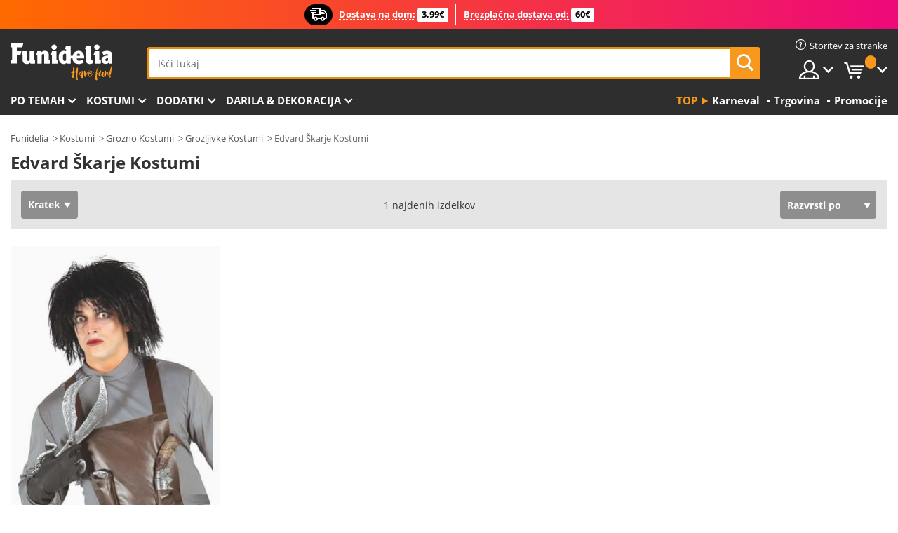

--- FILE ---
content_type: text/html; charset=UTF-8
request_url: https://www.funidelia.si/kostumi-edvard-skarje/3126
body_size: 22153
content:

<!DOCTYPE html>
<!--[if gt IE 8]><!-->
<html class="no-js" lang="sl-SL">
<!--<![endif]-->
<head>
    <title>Edvard Škarje Kostumi. Express Dostava | Funidelia</title>
    <meta charset="UTF-8">
<meta http-equiv="X-UA-Compatible" content="IE=edge">
<meta name="description" content="Odkrijte največji spletni katalog Edvard Škarje Kostumi za fancy obleko zabave, noč čarovnic in karneva! Get najboljše obleko gor ideje! Hitra dostava.">
<meta name="HandheldFriendly" content="True">
<meta name="apple-mobile-web-app-capable" content="yes">
<meta name="viewport" content="width=device-width,initial-scale=1,maximum-scale=1,minimum-scale=1,user-scalable=0">
<meta property="og:title" content="Edvard Škarje Kostumi. Express Dostava | Funidelia">
<meta property="og:url" content="https://www.funidelia.si/kostumi-edvard-skarje/3126">
<meta property="og:type" content="website">
<meta property="og:image" content="https://www.funidelia.si/img/global/funidelia_logo.png">
<meta property="og:description" content="Odkrijte največji spletni katalog Edvard Škarje Kostumi za fancy obleko zabave, noč čarovnic in karneva! Get najboljše obleko gor ideje! Hitra dostava.">
<meta property="og:site_name" content="Funidelia">
<meta name="twitter:card" content="summary_large_image">
<meta name="twitter:site" content="@funidelia">
<meta name="twitter:creator" content="@funidelia">
<meta name="twitter:title" content="Edvard Škarje Kostumi. Express Dostava | Funidelia">
<meta name="twitter:description" content="Odkrijte največji spletni katalog Edvard Škarje Kostumi za fancy obleko zabave, noč čarovnic in karneva! Get najboljše obleko gor ideje! Hitra dostava.">
<meta name="twitter:image" content="https://www.funidelia.si/img/global/funidelia_logo.png">
<meta name="theme-color" content="#565656">
<meta name="msapplication-navbutton-color" content="#565656">
<meta name="apple-mobile-web-app-capable" content="yes">
<meta name="apple-mobile-web-app-status-bar-style" content="black">
<link href="https://www.funidelia.si/kostumi-edvard-skarje/3126" rel="canonical">
<link href="https://www.funidelia.es/disfraces/eduardo-manostijeras/3126" rel="alternate" hreflang="es-ES">
<link href="https://www.funidelia.be/deguisements/edward-aux-mains-dargent/3126" rel="alternate" hreflang="fr-BE">
<link href="https://www.funidelia.fr/deguisements/edward-aux-mains-dargent/3126" rel="alternate" hreflang="fr-FR">
<link href="https://www.funidelia.ch/kostueme/edward-mit-den-scherenhaenden/3126" rel="alternate" hreflang="de-CH">
<link href="https://www.funidelia.ch/fr/deguisements/edward-aux-mains-dargent/3126" rel="alternate" hreflang="fr-CH">
<link href="https://www.funidelia.ch/it/costumi/edward-mani-di-forbice/3126" rel="alternate" hreflang="it-CH">
<link href="https://www.funidelia.de/kostueme/edward-mit-den-scherenhaenden/3126" rel="alternate" hreflang="de-DE">
<link href="https://www.funidelia.at/kostueme/edward-mit-den-scherenhaenden/3126" rel="alternate" hreflang="de-AT">
<link href="https://www.funidelia.co.uk/costumes/edward-scissorhands/3126" rel="alternate" hreflang="en-GB">
<link href="https://www.funidelia.ie/costumes/edward-scissorhands/3126" rel="alternate" hreflang="en-IE">
<link href="https://www.funidelia.it/costumi/edward-mani-di-forbice/3126" rel="alternate" hreflang="it-IT">
<link href="https://www.funidelia.pt/fatos/eduardo-maos-tesoura/3126" rel="alternate" hreflang="pt-PT">
<link href="https://www.funidelia.nl/kostuums/edward-scissorhands/3126" rel="alternate" hreflang="nl-NL">
<link href="https://www.funidelia.com/costumes/edward-scissorhands/3126" rel="alternate" hreflang="en-US">
<link href="https://www.funidelia.com/es/disfraces/eduardo-manostijeras/3126" rel="alternate" hreflang="es-US">
<link href="https://www.funidelia.pl/kostiumy/edward-nozycoreki/3126" rel="alternate" hreflang="pl-PL">
<link href="https://www.funidelia.dk/kostumer/edward-saksehaand/3126" rel="alternate" hreflang="da-DK">
<link href="https://www.funidelia.se/maskeradklader/edward-scissorhands/3126" rel="alternate" hreflang="sv-SE">
<link href="https://www.funidelia.cz/kostymy/strihoruky-edward/3126" rel="alternate" hreflang="cs-CZ">
<link href="https://www.funidelia.cl/disfraces/eduardo-manostijeras/3126" rel="alternate" hreflang="es-CL">
<link href="https://www.funidelia.co/disfraces/eduardo-manostijeras/3126" rel="alternate" hreflang="es-CO">
<link href="https://www.funidelia.no/kostymer/edward-saksehand/3126" rel="alternate" hreflang="nn-NO">
<link href="https://www.funidelia.fi/asut/saksikasi-edward/3126" rel="alternate" hreflang="fi-FI">
<link href="https://www.funidelia.mx/disfraces/eduardo-manostijeras/3126" rel="alternate" hreflang="es-MX">
<link href="https://www.funidelia.pe/disfraces/eduardo-manostijeras/3126" rel="alternate" hreflang="es-PE">
<link href="https://www.funidelia.ca/costumes/edward-scissorhands/3126" rel="alternate" hreflang="en-CA">
<link href="https://www.funidelia.ca/fr/deguisements/edward-aux-mains-dargent/3126" rel="alternate" hreflang="fr-CA">
<link href="https://www.funidelia.com.br/fantasias/eduardo-maos-tesoura/3126" rel="alternate" hreflang="pt-BR">
<link href="https://www.funidelia.sg/costumes/edward-scissorhands/3126" rel="alternate" hreflang="en-SG">
<link href="https://www.funidelia.co.il/thpwswt-hmspryym-sl-dwrd/3126" rel="alternate" hreflang="he-IL">
<link href="https://www.funidelia.co.il/en/costumes/edward-scissorhands/3126" rel="alternate" hreflang="en-IL">
<link href="https://www.funidelia.com.ua/costumes/edward-scissorhands/3126" rel="alternate" hreflang="uk-UA">
<link href="https://www.funidelia.co.nz/costumes/edward-scissorhands/3126" rel="alternate" hreflang="en-NZ">
<link href="https://www.funidelia.com.au/costumes/edward-scissorhands/3126" rel="alternate" hreflang="en-AU">
<link href="https://www.funidelia.ro/costume/edward-maini-de-foarfece/3126" rel="alternate" hreflang="ro-RO">
<link href="https://www.funidelia.com.pa/disfraces/eduardo-manostijeras/3126" rel="alternate" hreflang="es-PA">
<link href="https://www.funidelia.com.ar/disfraces/eduardo-manostijeras/3126" rel="alternate" hreflang="es-AR">
<link href="https://www.funidelia.gr/stoles-o-psalidocheres/3126" rel="alternate" hreflang="el-GR">
<link href="https://www.funidelia.hr/kostimi-edward-scissorhands/3126" rel="alternate" hreflang="hr-HR">
<link href="https://www.funidelia.hu/ollokezu-edward-jelmezek/3126" rel="alternate" hreflang="hu-HU">
<link href="https://www.funidelia.sk/kostymy-noznicovoruky-edward/3126" rel="alternate" hreflang="sk-SK">
<link href="https://www.funidelia.bg/kostumi-eduard-nozicite/3126" rel="alternate" hreflang="bg-BG">
<link href="https://www.funidelia.si/kostumi-edvard-skarje/3126" rel="alternate" hreflang="sl-SL">
<link href="https://www.funidelia.es/disfraces/eduardo-manostijeras/3126" rel="alternate" hreflang="es">
<link href="https://www.funidelia.fr/deguisements/edward-aux-mains-dargent/3126" rel="alternate" hreflang="fr">
<link href="https://www.funidelia.de/kostueme/edward-mit-den-scherenhaenden/3126" rel="alternate" hreflang="de">
<link href="https://www.funidelia.nl/kostuums/edward-scissorhands/3126" rel="alternate" hreflang="nl">
<link href="https://www.funidelia.com/costumes/edward-scissorhands/3126" rel="alternate" hreflang="en">
<link href="https://www.funidelia.pt/fatos/eduardo-maos-tesoura/3126" rel="alternate" hreflang="pt">
<link href="https://www.funidelia.it/costumi/edward-mani-di-forbice/3126" rel="alternate" hreflang="it">
<link href="https://static1.funidelia.com" rel="preconnect" crossorigin="">
<link href="https://static1.funidelia.com" rel="dns-prefetch">
<link href="/newfront/css/funidelia6/global.css" rel="stylesheet">
<link href="/newfront/css/funidelia6/cookieconsent.css" rel="stylesheet">
<script src="/newfront/js/funidelia6/cookie-consent-didomi.js" defer></script>
<script src="/newfront/js/funidelia6/libs/jquery.js"></script>
<script src="/newfront/js/funidelia6/libs/lazysizes.min.js"></script>
<script src="//widget.trustpilot.com/bootstrap/v5/tp.widget.bootstrap.min.js" async></script>
<script type="text/javascript">window.didomiConfig = { languages: { enabled: ['sl'], default: 'sl' } };</script>    <meta name="csrf-param" content="_csrf">
    <meta name="csrf-token" content="XzJXd2RwemEHfiFAHUIZWCtXFhEmEy1TE0sUQAcbMxAWaiA7NwgVBg==">
    <!-- Fonts -->
    <style>
        /* ------------------------------------------------------ */
        /* FONTS */
        /* ------------------------------------------------------ */
        @font-face {
            font-display: swap;
            font-family: 'Open Sans';
            font-style: normal;
            font-weight: 400;
            src: local('Open Sans'), local('OpenSans'), url(https://fonts.gstatic.com/s/opensans/v13/K88pR3goAWT7BTt32Z01mxJtnKITppOI_IvcXXDNrsc.woff2) format('woff2');
            unicode-range: U+0460-052F, U+20B4, U+2DE0-2DFF, U+A640-A69F
        }

        @font-face {
            font-display: swap;
            font-family: 'Open Sans';
            font-style: normal;
            font-weight: 400;
            src: local('Open Sans'), local('OpenSans'), url(https://fonts.gstatic.com/s/opensans/v13/RjgO7rYTmqiVp7vzi-Q5URJtnKITppOI_IvcXXDNrsc.woff2) format('woff2');
            unicode-range: U+0400-045F, U+0490-0491, U+04B0-04B1, U+2116
        }

        @font-face {
            font-display: swap;
            font-family: 'Open Sans';
            font-style: normal;
            font-weight: 400;
            src: local('Open Sans'), local('OpenSans'), url(https://fonts.gstatic.com/s/opensans/v13/LWCjsQkB6EMdfHrEVqA1KRJtnKITppOI_IvcXXDNrsc.woff2) format('woff2');
            unicode-range: U+1F00-1FFF
        }

        @font-face {
            font-display: swap;
            font-family: 'Open Sans';
            font-style: normal;
            font-weight: 400;
            src: local('Open Sans'), local('OpenSans'), url(https://fonts.gstatic.com/s/opensans/v13/xozscpT2726on7jbcb_pAhJtnKITppOI_IvcXXDNrsc.woff2) format('woff2');
            unicode-range: U+0370-03FF
        }

        @font-face {
            font-display: swap;
            font-family: 'Open Sans';
            font-style: normal;
            font-weight: 400;
            src: local('Open Sans'), local('OpenSans'), url(https://fonts.gstatic.com/s/opensans/v13/59ZRklaO5bWGqF5A9baEERJtnKITppOI_IvcXXDNrsc.woff2) format('woff2');
            unicode-range: U+0102-0103, U+1EA0-1EF9, U+20AB
        }

        @font-face {
            font-display: swap;
            font-family: 'Open Sans';
            font-style: normal;
            font-weight: 400;
            src: local('Open Sans'), local('OpenSans'), url(https://fonts.gstatic.com/s/opensans/v13/u-WUoqrET9fUeobQW7jkRRJtnKITppOI_IvcXXDNrsc.woff2) format('woff2');
            unicode-range: U+0100-024F, U+1E00-1EFF, U+20A0-20AB, U+20AD-20CF, U+2C60-2C7F, U+A720-A7FF
        }

        @font-face {
            font-display: swap;
            font-family: 'Open Sans';
            font-style: normal;
            font-weight: 400;
            src: local('Open Sans'), local('OpenSans'), url(https://fonts.gstatic.com/s/opensans/v13/cJZKeOuBrn4kERxqtaUH3VtXRa8TVwTICgirnJhmVJw.woff2) format('woff2');
            unicode-range: U+0000-00FF, U+0131, U+0152-0153, U+02C6, U+02DA, U+02DC, U+2000-206F, U+2074, U+20AC, U+2212, U+2215, U+E0FF, U+EFFD, U+F000
        }

        @font-face {
            font-display: swap;
            font-family: 'Open Sans';
            font-style: normal;
            font-weight: 700;
            src: local('Open Sans Bold'), local('OpenSans-Bold'), url(https://fonts.gstatic.com/s/opensans/v13/k3k702ZOKiLJc3WVjuplzK-j2U0lmluP9RWlSytm3ho.woff2) format('woff2');
            unicode-range: U+0460-052F, U+20B4, U+2DE0-2DFF, U+A640-A69F
        }

        @font-face {
            font-display: swap;
            font-family: 'Open Sans';
            font-style: normal;
            font-weight: 700;
            src: local('Open Sans Bold'), local('OpenSans-Bold'), url(https://fonts.gstatic.com/s/opensans/v13/k3k702ZOKiLJc3WVjuplzJX5f-9o1vgP2EXwfjgl7AY.woff2) format('woff2');
            unicode-range: U+0400-045F, U+0490-0491, U+04B0-04B1, U+2116
        }

        @font-face {
            font-display: swap;
            font-family: 'Open Sans';
            font-style: normal;
            font-weight: 700;
            src: local('Open Sans Bold'), local('OpenSans-Bold'), url(https://fonts.gstatic.com/s/opensans/v13/k3k702ZOKiLJc3WVjuplzBWV49_lSm1NYrwo-zkhivY.woff2) format('woff2');
            unicode-range: U+1F00-1FFF
        }

        @font-face {
            font-display: swap;
            font-family: 'Open Sans';
            font-style: normal;
            font-weight: 700;
            src: local('Open Sans Bold'), local('OpenSans-Bold'), url(https://fonts.gstatic.com/s/opensans/v13/k3k702ZOKiLJc3WVjuplzKaRobkAwv3vxw3jMhVENGA.woff2) format('woff2');
            unicode-range: U+0370-03FF
        }

        @font-face {
            font-display: swap;
            font-family: 'Open Sans';
            font-style: normal;
            font-weight: 700;
            src: local('Open Sans Bold'), local('OpenSans-Bold'), url(https://fonts.gstatic.com/s/opensans/v13/k3k702ZOKiLJc3WVjuplzP8zf_FOSsgRmwsS7Aa9k2w.woff2) format('woff2');
            unicode-range: U+0102-0103, U+1EA0-1EF9, U+20AB
        }

        @font-face {
            font-display: swap;
            font-family: 'Open Sans';
            font-style: normal;
            font-weight: 700;
            src: local('Open Sans Bold'), local('OpenSans-Bold'), url(https://fonts.gstatic.com/s/opensans/v13/k3k702ZOKiLJc3WVjuplzD0LW-43aMEzIO6XUTLjad8.woff2) format('woff2');
            unicode-range: U+0100-024F, U+1E00-1EFF, U+20A0-20AB, U+20AD-20CF, U+2C60-2C7F, U+A720-A7FF
        }

        @font-face {
            font-display: swap;
            font-family: 'Open Sans';
            font-style: normal;
            font-weight: 700;
            src: local('Open Sans Bold'), local('OpenSans-Bold'), url(https://fonts.gstatic.com/s/opensans/v13/k3k702ZOKiLJc3WVjuplzOgdm0LZdjqr5-oayXSOefg.woff2) format('woff2');
            unicode-range: U+0000-00FF, U+0131, U+0152-0153, U+02C6, U+02DA, U+02DC, U+2000-206F, U+2074, U+20AC, U+2212, U+2215, U+E0FF, U+EFFD, U+F000
        }

        @font-face {
            font-family: 'iconfuni';
            font-display: swap;
            src: url('https://static1.funidelia.com/fonts/funidelia6/iconfuni.eot?m8h5y2');
            src: url('https://static1.funidelia.com/fonts/funidelia6/iconfuni.eot?m8h5y2#iefix') format('embedded-opentype'),
            url('https://static1.funidelia.com/fonts/funidelia6/iconfuni.ttf?m8h5y2') format('truetype'),
            url('https://static1.funidelia.com/fonts/funidelia6/iconfuni.woff?m8h5y2') format('woff'),
            url('https://static1.funidelia.com/fonts/funidelia6/iconfuni.svg?m8h5y2#iconfuni') format('svg');
            font-weight: normal;
            font-style: normal;
        }
    </style>


    <!-- I: Pixels Header -->
    <!-- I: GOOGLE ANALYTICS -->
<script type="text/javascript">
    
    function getCookie(k){ return(document.cookie.match('(^|; )'+k+'=([^;]*)')||0)[2] }
  if (typeof ga !== 'undefined') {
        ga('create', 'UA-144773271-1', 'auto');
        ga('require', 'displayfeatures');
        // AB Test variable
        ga('set', 'dimension4', 'Control');
        // Multilanguage custom dimension
      (function(window) {
          var d=(window.location.host).split("."); d=d[d.length-1];
          if(d==='ch' && typeof ga!=='undefined') {
              var p=(window.location.pathname).split("/"); p=(p.length>1)? p[1]:p;
              if(p.match(/^[a-zA-Z]{2}$/gi))
                    ga('set', 'dimension5', p);
            }
        })(window);
        // ClientID cookie to custom dimension
      (function(clientId) {
          if(typeof clientId!=='undefined' && clientId!=='') {
              var c=(clientId.split(".")[2] + '.' + clientId.split(".")[3]);
                ga('set', 'dimension6', c);
            }
        })(getCookie('_ga'));

        // Send the page view
        ga('send', 'pageview');
        ga('require', 'ecommerce');
    }
</script>
<!-- F: GOOGLE ANALYTICS -->
    <!-- F: Pixels Header -->
    <meta name="format-detection" content="telephone=no">

    <link rel="shortcut icon" href="https://static1.funidelia.com/img/icons/funidelia6/favicon.ico"/>
    <link rel="apple-touch-icon" sizes="57x57"
          href="https://static1.funidelia.com/img/icons/funidelia6/apple-touch-icon-57x57.png">
    <link rel="apple-touch-icon" sizes="72x72"
          href="https://static1.funidelia.com/img/icons/funidelia6/apple-touch-icon-72x72.png">
    <link rel="apple-touch-icon" sizes="114x114"
          href="https://static1.funidelia.com/img/icons/funidelia6/apple-touch-icon-114x114.png">
    <link rel="apple-touch-icon" sizes="144x144"
          href="https://static1.funidelia.com/img/icons/funidelia6/apple-touch-icon-144x144.png">
    <link rel="apple-touch-icon" sizes="60×60"
          href="https://static1.funidelia.com/img/icons/funidelia6/touch-icon-iphone-60x60.png">
    <link rel="apple-touch-icon" sizes="76×76"
          href="https://static1.funidelia.com/img/icons/funidelia6/touch-icon-ipad-76x76.png">
    <link rel="apple-touch-icon" sizes="120×120"
          href="https://static1.funidelia.com/img/icons/funidelia6/touch-icon-iphone-retina-120x120.png">
    <link rel="apple-touch-icon" sizes="152×152"
          href="https://static1.funidelia.com/img/icons/funidelia6/touch-icon-ipad-retina-152x152.png">
    <link rel="apple-touch-icon" sizes="180×180"
          href="https://static1.funidelia.com/img/icons/funidelia6/apple-touch-icon-180x180.png">
    <link rel="icon" sizes="192×192" href="https://static1.funidelia.com/img/icons/funidelia6/touch-icon-192x192.png">
    <link rel="icon" sizes="128×128" href="https://static1.funidelia.com/img/icons/funidelia6/touch-icon-128x128.png">

    </head>
<body id="landing-page">
<!-- Google Tag Manager -->
<script>                    
                    dataLayer = window.dataLayer||[];
                    dataLayer.push({"id_shop":56,"id_lang":35,"store":"si","currency":"EUR","environment":"PRO","vertexModeShopEnabled":1,"vertexModeLangEnabled":1,"vertexEventShops":["1","2","4","6","7","8","9","10","11","12","13","16","20","21","24","25","29","31","39","42","43","48","50","52"],"vertexEventLangs":["1","2","3","4","5","6","7","8","9","10","11","12","14","23","26","27","29","30","31"],"languageCode":"sl-SL","testAbName":"","id_testab_segment":"","pageCategory":"landing"});
                    function gtag(){dataLayer.push(arguments);}
                    gtag('js', new Date());
                </script><script>
                window.dataLayer = window.dataLayer || [];
                function gtag(){dataLayer.push(arguments);}
                gtag('config', {
                    'allow_enhanced_conversions': true
                });
                var enhanced_conversion_data = {};
                </script>
                <!-- Google tag (gtag.js) -->
                <script async src='https://www.googletagmanager.com/gtag/js?id=AW-941662587'></script>
                <script>
                window.dataLayer = window.dataLayer || [];
                function gtag(){dataLayer.push(arguments);}
                gtag('js', new Date());
                gtag('config', 'AW-941662587');
                </script><noscript><iframe src="//www.googletagmanager.com/ns.html?id=GTM-WCBCD4BK"
                height="0" width="0" style="display:none;visibility:hidden"></iframe></noscript>
                <script>(function(w,d,s,l,i){w[l]=w[l]||[];w[l].push({'gtm.start':
                new Date().getTime(),event:'gtm.js'});var f=d.getElementsByTagName(s)[0],
                j=d.createElement(s),dl=l!='dataLayer'?'&l='+l:'';j.async=true;j.src=
                '//www.googletagmanager.com/gtm.js?id='+i+dl;f.parentNode.insertBefore(j,f);
                })(window,document,'script','dataLayer','GTM-WCBCD4BK');</script><!-- End Google Tag Manager -->

<!-- HEADER START -->
<script type="application/ld+json">{"@context":"http:\/\/schema.org\/","@type":"Organization","name":"Funidelia","legalName":"FUNIGLOBAL DEVELOPMENTS SL","url":"https:\/\/www.funidelia.info","logo":"https:\/\/www.funidelia.si\/img\/global\/funidelia_logo.png","brand":{"@type":"Brand","name":"Funidelia","logo":"https:\/\/www.funidelia.si\/img\/global\/funidelia_logo.png","slogan":"Have Fun!","url":"https:\/\/www.funidelia.si\/"}}</script><header id="header">
    <section id="header-msg" class="wc2">
	<div class="phase1">
		<span class="ico"><i class="ico-send-ng"></i>&nbsp;</span> 
 
			<span class="txt-h1">Dostava na dom:</span>
		 
			<span class="txt-h2">3,99€</span>
	</div>
 
		<div class="phase2">
 
				<span class="txt-h1">Brezplačna dostava od:</span>
			 
 
				<span class="txt-h2">60€ </span>
		</div>
		<script type="text/javascript">
			var limit_date = '2026-12-31 23:59:59';
		</script>
</section>
    <div id="header-ctt" class="container">
        <h2 id="header-brand"><a href="/" title="Pojdi domov">Funidelia. Spletna trgovina Fancy Dress in Halloween Costumes.</a></h2>
        <section id="header-nav">
			<ul class="header-nav-menu">
				<li class="head-client"><a href="/faq/home" title="Storitev za stranke" class="opt" ><i class="ico-hn-client"></i><span class="txt">Storitev za stranke</span></a></li>
				<li class="head-sep"></li>
				<li class="head-search"><a href="#" title="Iskanje" class="opt js-head-search"><span class="txt">Iskanje</span></a></li>
				<li class="head-user dropdown">
					<a class="opt dropdown-toggle" data-toggle="dropdown" aria-haspopup="true" aria-expanded="false" title="Moj račun"><span class="txt">Moj račun</span></a>
					<div class="dropdown-menu dropdown-menu-right">
						<div id="my-account-login-form" style="display: block;">
							<span class="hidden">Vnesite Moj račun</span>
							<form id="loginForm-header" name="loginForm" method="POST" action="/index.php?controller=authentication" class="form">
								<fieldset>
									<div class="form-group">
										<label for="loginForm-cps-email">E-naslov:</label>
										<input type="text" name="email" id="loginForm-cps-email" value="" class="form-control">
									</div>
									<div class="form-group">
										<label for="loginForm-cps-password">Geslo:</label>
										<input type="password" name="passwd" id="loginForm-cps-password" value="" class="form-control" />
									</div>
									<div class="form-group">
										<input type="submit" id="loginForm-header-submit" name="SubmitLogin" class="btn-form" value="Vnesite" />
										<span class="link" data-ref="/index.php?controller=password" onclick="window.location.href=this.getAttribute('data-ref');"
                                              title="Prikličite svoje geslo s klikom tukaj">
                                            Ste pozabili geslo?                                        </span>
									</div>
								</fieldset>
							</form>
						</div>
					</div>
				</li>
					<li id="cart" class="head-cart dropdown">
						<a href="https://www.funidelia.si/carrito" title="Moja košarica" class="opt dropdown-toggle active" data-toggle="dropdown" id="slidecartBtn"><span class="txt">Moja košarica</span> <span class="badged num funi-blockcartbadge">&nbsp;</span></a>

						<div id="slidecart" class="slidecart dropdown-menu dropdown-menu-right">
							<span class="dropdown-header">Moja košarica</span>
							<div class="dropdown-padd">
                                <div class="lazyloading"></div>
							</div>
						</div>
					</li>
			</ul>
        </section>
		<section id="header-search">
			<div class="search-form">

				<form id="searhForm-header" action="/search" method="get">
					<fieldset>
						<div class="search-group">
							<label for="query">Išči po:</label>
							<input type="text" id="searchForm-query-header" name="query" class="form-control" placeholder="Išči tukaj" />
							<input type="reset" value="x" class="searchForm-reset-header" />
							<span class="search-group-btn">
								<button type="submit" id="searchForm-submit-header" class="btn btn-search">
									<i class="icf-search"></i><span class="txt">Iskanje</span>
								</button>
							</span>
						</div>
					</fieldset>
				</form>
			</div>
		</section>
<section id="header-menu">
	<a id="slidemenuBtn" href="#slidemenu" title="Kaj želite kupiti?" class="opt-menu dropdown-toggle"><span class="txt">Kaj želite kupiti?</span></a>
	<div id="slidemenu" >
		<div class="header-menu-responsive dropdown-menu">
			<ul class="header-menu-movil clearfix">
				<li class="opt-movil "><a title="Pojdi nazaj" class="sidr-close-window opt-back">Pojdi nazaj</a></li>
				<li class="opt-movil "><a title="Moj račun" id="menu-movil-user-btn"  class="opt-user">Moj račun</a></li>
				
				<li id="header-movil-user" class="clearfix">
					<div id="my-account-login-form-mobile" style="display: block;">
						<span class="hidden">Vnesite Moj račun</span>
						<form id="loginFormMobile" name="loginForm" method="POST" action="/index.php?controller=authentication&back=https://www.funidelia.si/kostumi-edvard-skarje/3126"  class="form">
							<fieldset>
								<div class="form-group">
									<label for="loginFormMobile-cps-email">E-naslov:</label>
									<input type="text" name="email" id="loginFormMobile-cps-email" value="" class="form-control">
								</div>
								<div class="form-group">
									<label for="loginFormMobile-cps-password">Geslo:</label>
									<input type="password" name="passwd" id="loginFormMobile-cps-password" value="" class="form-control" />
								</div>
								<input type="submit" id="loginFormMobile-submit" name="SubmitLogin" class="btn-form" value="Vnesite" />
                                <span class="link" data-ref="/index.php?controller=password" onclick="window.location.href=this.getAttribute('data-ref');"
                                      title="Prikličite svoje geslo s klikom tukaj">
                                    Ste pozabili geslo?                                </span>
							</fieldset>
						</form>
					</div>
				</li>
				
			</ul>
				<ul class="header-menu-nav clearfix">
					<li class="opt-links">
						<div class="menu-h2"><a href="#" title="Más productos">Top</a></div>
						<div class="dropdown clearfix">
							<div class="fdo clearfix">
								<ul class="clearfix">
											<li>
			<a href="/kostumi-karneval/5866" title="Karneval Kostumi" ><img data-src="https://static1.funidelia.com/img/fr_landing_block/funidelia6/landings/20190109_MENULINKS_CARNAVAL_SE.gif" alt="Karneval" class="img lazyload"><span class="txt">Karneval</span></a>
    	</li>
		<li>
			<a href="/trgovina/6235" title="Trgovina" ><img data-src="https://static1.funidelia.com/img/fr_landing_block/funidelia6/landings/20230220_MENULINKS_MERCHAND_REGALOSFRIKIS_SI.gif" alt="Trgovina" class="img lazyload"><span class="txt">Trgovina</span></a>
    	</li>
		<li>
			<a href="/outlet/8822" title="Promocije" ><img data-src="https://static1.funidelia.com/img/fr_landing_block/funidelia6/landings/20250708_MENULINKS_PROMOCIONES_SI.jpg" alt="Promocije" class="img lazyload"><span class="txt">Promocije</span></a>
    	</li>
								</ul>
							</div>
						</div>
					</li>					
						<li class="opt-normal">
							<div class="menu-h2">
								<a href="/kostumi/951" title="Po temah" >Po temah</a>
							</div>
							<div class="dropdown">
								<div class="fdo clearfix">
										<div class="header-menu-cat">
											<div class="menu-column-title">
													<a title="Predstavljeno:" >Predstavljeno:</a>
											</div>
												<ul class="lst-cats">
															<li>
			<a class="gae-menu-mob" href="#" title=""></a>
		</li>
												</ul>
													</div>
													<div class="header-menu-tags ">
                                                        <div class="draggable-module">
                                                        													<div class="menu-column-title">
															<a title="🎉 Najboljši Kostumi" >🎉 Najboljši Kostumi</a>
									
													</div>
													<ul class="lst-tags clearfix">
																<li>
			<a href="/kostumi-zivali-in-zuzelke/3513" title="Živali in žuželke Kostumi">Živali in žuželke</a>
		</li>
		<li>
			<a href="/kostumi-policija/4964" title="Policija Kostumi">Policija</a>
		</li>
		<li>
			<a href="/kostumi-pirati/3327" title="Pirati Kostumi">Pirati</a>
		</li>
		<li>
			<a href="/kostumi-hrana-in-pijaca/3514" title="Hrana in pijača Kostumi">Hrana in pijača</a>
		</li>
		<li>
			<a href="/kostumi-sadje/1270" title="Sadje Kostumi">Sadje</a>
		</li>
		<li>
			<a href="/kostumi-poklici/3508" title="Poklici Kostumi">Poklici</a>
		</li>
		<li>
			<a href="/kostumi-klovni-in-cirkusi/3314" title="Klovni in cirkusi Kostumi">Klovni in cirkusi</a>
		</li>
		<li>
			<a href="/kostumi-video-igre/3510" title="Video igre Kostumi">Video igre</a>
		</li>
		<li>
			<a href="/kostumi-steampunk/1482" title="Steampunk Kostumi">Steampunk</a>
		</li>
													</ul>
                                                        </div>
                                                        <div class="draggable-module">
                                                        													<div class="menu-column-title">
															<a title="🦸 Superheroji in negativci Kostumi" >🦸 Superheroji in negativci Kostumi</a>
									
													</div>
													<ul class="lst-tags clearfix">
																<li>
			<a href="/kostumi-batman/3050" title="Batman Kostumi">Batman</a>
		</li>
		<li>
			<a href="/kostumi-saljivec/4544" title="Šaljivec Kostumi">Šaljivec</a>
		</li>
		<li>
			<a href="/kostumi-harley-quinn/5196" title="Harley Quinn Kostumi">Harley Quinn</a>
		</li>
		<li>
			<a href="/kostumi-superman/3384" title="Superman Kostumi">Superman</a>
		</li>
		<li>
			<a href="/kostumi-cudezna-zenska/3444" title="Čudežna ženska Kostumi">Čudežna ženska</a>
		</li>
		<li>
			<a href="/kostumi-kapitan-amerika/3082" title="Kapitan Amerika Kostumi">Kapitan Amerika</a>
		</li>
		<li>
			<a href="/kostumi-catwoman/5711" title="Catwoman Kostumi">Catwoman</a>
		</li>
		<li>
			<a href="/kostumi-flash/3161" title="Flash Kostumi">Flash</a>
		</li>
		<li>
			<a href="/kostumi-power-rangers/3335" title="Power Rangers Kostumi">Power Rangers</a>
		</li>
		<li>
			<a href="/kostumi-clovek-pajek/3376" title="Človek-pajek Kostumi">Človek-pajek</a>
		</li>
		<li>
			<a href="/kostumi-ninja-zelve/3240" title="Ninja Želve Kostumi">Ninja Želve</a>
		</li>
		<li>
			<a href="/kostumi-superheroji-in-negativci/3509" title="Vsa Superheroji Kostumi">Vsa Superheroji Kostumi</a>
		</li>
													</ul>
                                                        </div>
													</div>
													<div class="header-menu-tags ">
                                                        <div class="draggable-module">
                                                        													<div class="menu-column-title">
															<a title="⌛️ Desetletja" >⌛️ Desetletja</a>
									
													</div>
													<ul class="lst-tags clearfix">
																<li>
			<a href="/kostumi-20s-burleska/3031" title="20s: Burleska Kostumi">20s: Burleska</a>
		</li>
		<li>
			<a href="/kostumi-50-leta-rock-n-roll/3034" title="50. leta: Rock 'n Roll Kostumi">50. leta: Rock 'n Roll</a>
		</li>
		<li>
			<a href="/kostumi-60-leta-gibanje-hipijev/3035" title="60. leta: Gibanje hipijev Kostumi">60. leta: Gibanje hipijev</a>
		</li>
		<li>
			<a href="/kostumi-70-leta-disko-in-zvodniki/3036" title="70. leta: Disko in zvodniki Kostumi">70. leta: Disko in zvodniki</a>
		</li>
		<li>
			<a href="/kostumi-80-90-ih-pop-kultura/3037" title="80 -90-ih: Pop kultura Kostumi">80 -90-ih: Pop kultura</a>
		</li>
		<li>
			<a href="/kostumi-desetletja/3497" title="Vsa Desetletja Kostumi">Vsa Desetletja Kostumi</a>
		</li>
													</ul>
                                                        </div>
                                                        <div class="draggable-module">
                                                        													<div class="menu-column-title">
															<a title="⚔️  Zgodovinski" >⚔️  Zgodovinski</a>
									
													</div>
													<ul class="lst-tags clearfix">
																<li>
			<a href="/kostumi-rimljani/3354" title="Rimljani Kostumi">Rimljani</a>
		</li>
		<li>
			<a href="/kostumi-vikingi/1540" title="Vikingi Kostumi">Vikingi</a>
		</li>
		<li>
			<a href="/kostumi-egipcanski/1230" title="Egipčanski Kostumi">Egipčanski</a>
		</li>
		<li>
			<a href="/kostumi-srednjeveska/3276" title="Srednjeveška Kostumi">Srednjeveška</a>
		</li>
		<li>
			<a href="/kostumi-jamski-ljudje/1188" title="Jamski ljudje Kostumi">Jamski ljudje</a>
		</li>
		<li>
			<a href="/kostumi-zahodni/3507" title="Zahodni Kostumi">Zahodni</a>
		</li>
		<li>
			<a href="/kostumi-drzave-kulture-in-tradicije/3506" title="Vsa Države, kulture in tradicije Kostumi">Vsa Države, kulture in tradicije Kostumi</a>
		</li>
													</ul>
                                                        </div>
                                                        <div class="draggable-module">
                                                        													<div class="menu-column-title">
															<a title="🎬 Filmi in serije" >🎬 Filmi in serije</a>
									
													</div>
													<ul class="lst-tags clearfix">
																<li>
			<a href="/kostumi-squid-game/8830" title="Squid Game Kostumi">Squid Game</a>
		</li>
		<li>
			<a href="/kostumi-harry-potter/3189" title="Harry Potter Kostumi">Harry Potter</a>
		</li>
		<li>
			<a href="/kostumi-minioni/1286" title="Minioni Kostumi">Minioni</a>
		</li>
		<li>
			<a href="/kostumi-peaky-blinders/8662" title="Peaky Blinders Kostumi">Peaky Blinders</a>
		</li>
		<li>
			<a href="/kostumi-mast/3179" title="Mast Kostumi">Mast</a>
		</li>
		<li>
			<a href="/kostumi-gospodar-prstanov/3142" title="Gospodar prstanov Kostumi">Gospodar prstanov</a>
		</li>
		<li>
			<a href="/kostumi-carli-in-tovarna-cokolade/3086" title="Čarli in tovarna čokolade Kostumi">Čarli in tovarna čokolade</a>
		</li>
		<li>
			<a href="/kostumi-carovnik-iz-oza/3138" title="Čarovnik iz Oza Kostumi">Čarovnik iz Oza</a>
		</li>
		<li>
			<a href="/kostumi-vojna-zvezd/3378" title="Vojna zvezd Kostumi">Vojna zvezd</a>
		</li>
		<li>
			<a href="/kostumi-alica-v-cudezni-dezeli/3017" title="Alica v čudežni deželi Kostumi">Alica v čudežni deželi</a>
		</li>
		<li>
			<a href="/kostumi-sezamova-ulica-in-mupetki/3049" title="Sezamova ulica in Mupetki Kostumi">Sezamova ulica in Mupetki</a>
		</li>
		<li>
			<a href="/kostumi-disneyeve-princese/3503" title="Disneyeve princese Kostumi">Disneyeve princese</a>
		</li>
		<li>
			<a href="/kostumi-disney/3543" title="Vsa Disney Kostumi">Vsa Disney Kostumi</a>
		</li>
		<li>
			<a href="/kostumi-filmi-in-serije/3502" title="Vsa Filmi in serije Kostumi">Vsa Filmi in serije Kostumi</a>
		</li>
													</ul>
                                                        </div>
													</div>
													<div class="header-menu-tags ">
                                                        <div class="draggable-module">
                                                        													<div class="menu-column-title">
															<a title="📺 Risanke" >📺 Risanke</a>
									
													</div>
													<ul class="lst-tags clearfix">
																<li>
			<a href="/kostumi-cudezna-ladybug/5984" title="Čudežna Ladybug Kostumi">Čudežna Ladybug</a>
		</li>
		<li>
			<a href="/kostumi-zmajeva-krogla/3121" title="Zmajeva krogla Kostumi">Zmajeva krogla</a>
		</li>
		<li>
			<a href="/kostumi-masa-in-medved/7400" title="Maša in medved Kostumi">Maša in medved</a>
		</li>
		<li>
			<a href="/kostumi-maske-pj/6145" title="Maske PJ Kostumi">Maske PJ</a>
		</li>
		<li>
			<a href="/kostumi-tacke-na-patrulji/3517" title="Tačke na patrulji Kostumi">Tačke na patrulji</a>
		</li>
		<li>
			<a href="/kostumi-smrkci/3260" title="Smrkci Kostumi">Smrkci</a>
		</li>
		<li>
			<a href="/kostumi-popaj-mornar/3334" title="Popaj mornar Kostumi">Popaj mornar</a>
		</li>
		<li>
			<a href="/kostumi-kremenckovi/3259" title="Kremenčkovi Kostumi">Kremenčkovi</a>
		</li>
		<li>
			<a href="/kostumi-scooby-doo/3360" title="Scooby doo Kostumi">Scooby doo</a>
		</li>
		<li>
			<a href="/kostumi-risanke/3501" title="Vsa Risanke Kostumi">Vsa Risanke Kostumi</a>
		</li>
													</ul>
                                                        </div>
                                                        <div class="draggable-module">
                                                        													<div class="menu-column-title">
															<a title="🎉 Več pustnih kostumov" >🎉 Več pustnih kostumov</a>
									
													</div>
													<ul class="lst-tags clearfix">
																<li>
			<a href="/kostumi-zivali-in-zuzelke/3513" title="Živali in žuželke Kostumi">Živali in žuželke</a>
		</li>
		<li>
			<a href="/kostumi-policija/4964" title="Policija Kostumi">Policija</a>
		</li>
		<li>
			<a href="/kostumi-pirati/3327" title="Pirati Kostumi">Pirati</a>
		</li>
		<li>
			<a href="/kostumi-hrana-in-pijaca/3514" title="Hrana in pijača Kostumi">Hrana in pijača</a>
		</li>
		<li>
			<a href="/kostumi-sadje/1270" title="Sadje Kostumi">Sadje</a>
		</li>
		<li>
			<a href="/kostumi-poklici/3508" title="Poklici Kostumi">Poklici</a>
		</li>
		<li>
			<a href="/kostumi-klovni-in-cirkusi/3314" title="Klovni in cirkusi Kostumi">Klovni in cirkusi</a>
		</li>
		<li>
			<a href="/kostumi-video-igre/3510" title="Video igre Kostumi">Video igre</a>
		</li>
		<li>
			<a href="/kostumi-steampunk/1482" title="Steampunk Kostumi">Steampunk</a>
		</li>
		<li>
			<a href="/kostumi-izvirno-in-smesno/3515" title="Izvirno in smešno Kostumi">Izvirno in smešno</a>
		</li>
		<li>
			<a href="/napihljivi-kostumi/6205" title="Napihljivi kostumi Kostumi">Napihljivi kostumi</a>
		</li>
													</ul>
                                                        </div>
                                                        <div class="draggable-module">
                                                        													<div class="menu-column-title">
															<a title="🥳 Tematska Zabava" >🥳 Tematska Zabava</a>
									
													</div>
													<ul class="lst-tags clearfix">
																<li>
			<a href="/kostumi-karneval/5866" title="Karneval Kostumi">Karneval</a>
		</li>
		<li>
			<a href="/kostumi-halloween/3532" title="Halloween Kostumi">Halloween</a>
		</li>
		<li>
			<a href="/kostumi-dekliscina-in-fantovscina/5868" title="Dekliščina in fantovščina Kostumi">Dekliščina in fantovščina</a>
		</li>
		<li>
			<a href="/kostumi-oktoberfest/5874" title="Oktoberfest Kostumi">Oktoberfest</a>
		</li>
		<li>
			<a href="/kostumi-st-patrick-irska/5876" title="St. Patrick (Irska) Kostumi">St. Patrick (Irska)</a>
		</li>
		<li>
			<a href="/kostumi-bozic/5872" title="Božič Kostumi">Božič</a>
		</li>
													</ul>
                                                        </div>
									</div>
								</div>
								<ul class="all">
									<li class="all">
										<a href="/kostumi/951" title="Poglej vse">Poglej vse</a>
									</li>
								</ul>
									<img data-src="https://static1.funidelia.com/img/fr_landing_block/funidelia6/landings/202111_FUNIDELIA_CAB_MENU_DISFRACES_NAVIDAD1.jpg" alt="" class="header-menu-img lazyload">
							</div>
						</li>
						<li class="opt-normal">
							<div class="menu-h2">
								<a href="/kostumi/951" title="Po temah Kostumi" >Kostumi</a>
							</div>
							<div class="dropdown">
								<div class="fdo clearfix">
										<div class="header-menu-cat">
											<div class="menu-column-title">
													<a title="Predstavljeno:" >Predstavljeno:</a>
											</div>
												<ul class="lst-cats">
															<li>
			<a class="gae-menu-mob" href="#" title=""></a>
		</li>
												</ul>
													</div>
													<div class="header-menu-tags ">
                                                        <div class="draggable-module">
                                                        													<div class="menu-column-title">
															<a title="👫 Kostumi Za Odrasle" >👫 Kostumi Za Odrasle</a>
									
													</div>
													<ul class="lst-tags clearfix">
																<li>
			<a href="/kostumi-za-moske/1630" title="Kostumi Za moške">Kostumi Za moške</a>
		</li>
		<li>
			<a href="/kostumi-za-zenske/1631" title="Kostumi Za ženske">Kostumi Za ženske</a>
		</li>
		<li>
			<a href="/kostumi-za-odrasle/1643" title="Vsa Kostumi za odrasle">Vsa Kostumi za odrasle</a>
		</li>
													</ul>
                                                        </div>
													</div>
													<div class="header-menu-tags ">
                                                        <div class="draggable-module">
                                                        													<div class="menu-column-title">
															<a title="👧 Kostumi za otroke" >👧 Kostumi za otroke</a>
									
													</div>
													<ul class="lst-tags clearfix">
																<li>
			<a href="/kostumi-za-fante/1636" title="Kostumi Za dečka">Kostumi Za dečka</a>
		</li>
		<li>
			<a href="/kostumi-za-dekleta/1637" title="Kostumi Za deklico">Kostumi Za deklico</a>
		</li>
		<li>
			<a href="/kostumi-za-dojencke/1646" title="Kostumi Za dojenčka">Kostumi Za dojenčka</a>
		</li>
		<li>
			<a href="/kostumi-za-otroke/1645" title="Vsa Kostumi Za otroke">Vsa Kostumi Za otroke</a>
		</li>
													</ul>
                                                        </div>
													</div>
													<div class="header-menu-tags ">
                                                        <div class="draggable-module">
                                                        													<div class="menu-column-title">
															<a title="🤠 Drugi kostumi" >🤠 Drugi kostumi</a>
									
													</div>
													<ul class="lst-tags clearfix">
																<li>
			<a href="/kostumi-za-mocnejse-postave/3758" title="za močnejše postave">za močnejše postave</a>
		</li>
		<li>
			<a href="/kostumi-sexy/1087" title="sexy Kostumi">sexy</a>
		</li>
		<li>
			<a href="/kostumi-za-pare/8110" title="Za pare">Za pare</a>
		</li>
		<li>
			<a href="/kostumi-za-skupine/6268" title="za skupine in družine">za skupine in družine</a>
		</li>
		<li>
			<a href="/kostumi-za-pse/1642" title="za psa Kostumi">za psa</a>
		</li>
		<li>
			<a href="/kostumi-poceni/4391" title="Poceni kostumi">Poceni kostumi</a>
		</li>
		<li>
			<a href="/outlet/8822" title="Promocije">Promocije</a>
		</li>
													</ul>
                                                        </div>
									</div>
								</div>
								<ul class="all">
									<li class="all">
										<a href="/kostumi/951" title="Poglej vse">Poglej vse</a>
									</li>
								</ul>
									<img data-src="https://static1.funidelia.com/img/fr_landing_block/funidelia6/landings/201908_FUNIDELIA_CAB_MENU_DISFRACES_HALLOWEEN.jpg" alt="" class="header-menu-img lazyload">
							</div>
						</li>
						<li class="opt-normal">
							<div class="menu-h2">
								<a href="/dodatki/5814" title="Dodatki za kostumi" >Dodatki</a>
							</div>
							<div class="dropdown">
								<div class="fdo clearfix">
										<div class="header-menu-cat">
											<div class="menu-column-title">
													<a title="Predstavljeno:" >Predstavljeno:</a>
											</div>
												<ul class="lst-cats">
															<li>
			<a class="gae-menu-mob" href="#" title=""></a>
		</li>
												</ul>
													</div>
													<div class="header-menu-tags ">
                                                        <div class="draggable-module">
                                                        													<div class="menu-column-title">
															<a title="🎩 Kostumi Dodatki" >🎩 Kostumi Dodatki</a>
									
													</div>
													<ul class="lst-tags clearfix">
																<li>
			<a href="/lasulje/1058" title="Lasulje za kostumi">Lasulje</a>
		</li>
		<li>
			<a href="/licila/5817" title="Ličila za kostumi">Ličila</a>
		</li>
		<li>
			<a href="/kape-celade-in-drugo/5825" title="Klasični klobuki za kostumi">Klasični klobuki</a>
		</li>
		<li>
			<a href="/tutus-in-spodnji-plasci/1105" title="Tutus in spodnji plašči za kostumi">Tutus in spodnji plašči</a>
		</li>
		<li>
			<a href="/boas/905" title="Boas za kostumi">Boas</a>
		</li>
		<li>
			<a href="/trikoji-in-hlacne-nogavice/1022" title="Trikoji in hlačne nogavice za kostumi">Trikoji in hlačne nogavice</a>
		</li>
		<li>
			<a href="/ogrinjala/918" title="Ogrinjala za kostumi">Ogrinjala</a>
		</li>
		<li>
			<a href="/krila-in-propelerji/889" title="Krila in propelerji za kostumi">Krila in propelerji</a>
		</li>
		<li>
			<a href="/svetlobne-sablje/5843" title="Svetlobne sablje za kostumi">Svetlobne sablje</a>
		</li>
		<li>
			<a href="/celade/922" title="Čelade za kostumi">Čelade</a>
		</li>
		<li>
			<a href="/brada-in-brcke/898" title="Brade in brki za kostumi">Brade in brki</a>
		</li>
		<li>
			<a href="/krone-diademe/1094" title="Krone, diademe za kostumi">Krone, diademe</a>
		</li>
		<li>
			<a href="/ocala/965" title="Očala za kostumi">Očala</a>
		</li>
		<li>
			<a href="/dodatki/5814" title="Vsa Dodatki za kostumi">Vsa Dodatki</a>
		</li>
													</ul>
                                                        </div>
                                                        <div class="draggable-module">
                                                        													<div class="menu-column-title">
															<a title="🎭 Kostumi Maske in maske za oči" >🎭 Kostumi Maske in maske za oči</a>
									
													</div>
													<ul class="lst-tags clearfix">
																<li>
			<a href="/maske-za-oci/892" title="Maske za oči za kostumi">Maske za oči</a>
		</li>
		<li>
			<a href="/maske-in-maske-za-oci-italija-in-benetke/3744" title="Maske iz Italije in Benetk za kostumi">Maske iz Italije in Benetk</a>
		</li>
		<li>
			<a href="/maske-in-maske-za-oci-zivali/5985" title="Živalske Maske za kostumi">Živalske Maske</a>
		</li>
		<li>
			<a href="/maske-in-maske-za-oci-klovni-in-cirkusi/6211" title="Klovni In Cirkuške Maske za kostumi">Klovni In Cirkuške Maske</a>
		</li>
		<li>
			<a href="/maske-in-maske-za-oci/1017" title="Vsa Maske za kostumi">Vsa Maske</a>
		</li>
													</ul>
                                                        </div>
													</div>
													<div class="header-menu-tags ">
                                                        <div class="draggable-module">
                                                        													<div class="menu-column-title">
															<a title="🎃 Dodatki za noč čarovnic" >🎃 Dodatki za noč čarovnic</a>
									
													</div>
													<ul class="lst-tags clearfix">
																<li>
			<a href="/dodatki-halloween/6025" title="Dodatki za noč čarovnic za kostumi">Dodatki za noč čarovnic</a>
		</li>
		<li>
			<a href="/orozje/5824" title="Orožje za kostumi">Orožje</a>
		</li>
		<li>
			<a href="/lasulje-halloween/3737" title="Noč Čarovnic Lasulje za kostumi">Noč Čarovnic Lasulje</a>
		</li>
		<li>
			<a href="/klasicni-klobuki-halloween/8752" title="Noč Čarovnic Klobuki za kostumi">Noč Čarovnic Klobuki</a>
		</li>
		<li>
			<a href="/rogovi-demoni-in-hudici/8554" title="Demoni In Hudičevi Rogovi za kostumi">Demoni In Hudičevi Rogovi</a>
		</li>
		<li>
			<a href="/metle/953" title="Metle za kostumi">Metle</a>
		</li>
		<li>
			<a href="/lasulje-carovnice-in-carovniki/3745" title="Lasulje Za Čarovnice In Čarovnike za kostumi">Lasulje Za Čarovnice In Čarovnike</a>
		</li>
		<li>
			<a href="/klasicni-klobuki-carovnice-in-carovniki/5993" title="Čarovniški in čarovniški klobuki za kostumi">Čarovniški in čarovniški klobuki</a>
		</li>
		<li>
			<a href="/lasulje-klovni-in-cirkusi/6215" title="Klovni In Cirkuške Lasulje za kostumi">Klovni In Cirkuške Lasulje</a>
		</li>
		<li>
			<a href="/dodatki-halloween/6025" title="Vsa Dodatki za noč čarovnic za kostumi">Vsa Dodatki za noč čarovnic</a>
		</li>
													</ul>
                                                        </div>
                                                        <div class="draggable-module">
                                                        													<div class="menu-column-title">
															<a title="👹 Maske za noč čarovnic" >👹 Maske za noč čarovnic</a>
									
													</div>
													<ul class="lst-tags clearfix">
																<li>
			<a href="/maske-in-maske-za-oci-carovnice-in-carovniki/6219" title="Maske čarovnic in čarovnikov za kostumi">Maske čarovnic in čarovnikov</a>
		</li>
		<li>
			<a href="/maske-in-maske-za-oci-grozljivke/8094" title="Maske Iz Grozljivk za kostumi">Maske Iz Grozljivk</a>
		</li>
		<li>
			<a href="/kostumi-kuzni-zdravnik/8184" title="Kužni zdravnik Maske in maske za oči za kostumi">Kužni zdravnik Maske in maske za oči</a>
		</li>
		<li>
			<a href="/maske-in-maske-za-oci-posasti/8098" title="Maske Pošasti za kostumi">Maske Pošasti</a>
		</li>
		<li>
			<a href="/maske-in-maske-za-oci-zombiji/6217" title="Zombiji Maske in maske za oči za kostumi">Zombiji Maske in maske za oči</a>
		</li>
		<li>
			<a href="/maske-in-maske-za-oci-halloween/3730" title="Vsa Halloween Maske za kostumi">Vsa Halloween Maske</a>
		</li>
													</ul>
                                                        </div>
                                                        <div class="draggable-module">
                                                        													<div class="menu-column-title">
															<a title="🎉 Kostumi Tematska zabava" >🎉 Kostumi Tematska zabava</a>
									
													</div>
													<ul class="lst-tags clearfix">
																<li>
			<a href="/dodatki-dekliscina-in-fantovscina/5975" title="Dodatki za dekliščine in fantovščine">Dodatki za dekliščine in fantovščine</a>
		</li>
		<li>
			<a href="/klasicni-klobuki-oktoberfest/8071" title="Oktoberfest Dodatki">Oktoberfest Dodatki</a>
		</li>
													</ul>
                                                        </div>
													</div>
													<div class="header-menu-tags ">
                                                        <div class="draggable-module">
                                                        													<div class="menu-column-title">
															<a title="🤡 Ličila za noč čarovnic" >🤡 Ličila za noč čarovnic</a>
									
													</div>
													<ul class="lst-tags clearfix">
																<li>
			<a href="/licila-carovnice-in-carovniki/3740" title="Ličila za čarovnice in čarovnike za kostumi">Ličila za čarovnice in čarovnike</a>
		</li>
		<li>
			<a href="/licila/8753" title="Demoni in hudiči Ličila za kostumi">Demoni in hudiči Ličila</a>
		</li>
		<li>
			<a href="/licila-klovni-in-cirkusi/3741" title="Klovni In Cirkuška Ličila za kostumi">Klovni In Cirkuška Ličila</a>
		</li>
		<li>
			<a href="/licila-vampiri/3739" title="Vampiri Ličila za kostumi">Vampiri Ličila</a>
		</li>
		<li>
			<a href="/licila-zombiji/3742" title="Zombiji Ličila za kostumi">Zombiji Ličila</a>
		</li>
		<li>
			<a href="/zobje-in-cekani/949" title="Zobje in čekani za kostumi">Zobje in čekani</a>
		</li>
		<li>
			<a href="/rane-in-proteze/980" title="Rane in proteze za kostumi">Rane in proteze</a>
		</li>
		<li>
			<a href="/kri/1084" title="Kri za kostumi">Kri</a>
		</li>
		<li>
			<a href="/licila-halloween/3728" title="Vsa Ličila za noč čarovnic za kostumi">Vsa Ličila za noč čarovnic</a>
		</li>
													</ul>
                                                        </div>
                                                        <div class="draggable-module">
                                                        													<div class="menu-column-title">
															<a title="🎄 Dodatki Božič" >🎄 Dodatki Božič</a>
									
													</div>
													<ul class="lst-tags clearfix">
																<li>
			<a href="/kostumi-santas-hat/4913" title="Božičkov klobuk za kostumi">Božičkov klobuk</a>
		</li>
		<li>
			<a href="/kape-bozicni-skrat/6070" title="Božični škrat Kape za kostumi">Božični škrat Kape</a>
		</li>
		<li>
			<a href="/klasicni-klobuki-bozic/7257" title="Božič Klasični klobuki za kostumi">Božič Klasični klobuki</a>
		</li>
		<li>
			<a href="/skakalci-bozic/5931" title="Grdi božični puloverji za kostumi">Grdi božični puloverji</a>
		</li>
		<li>
			<a href="/dodatki-novo-letni-vecer/7174" title="Novo letni večer Dodatki za kostumi">Novo letni večer Dodatki</a>
		</li>
		<li>
			<a href="/krila-in-propelerji-angeli/6092" title="Angelska krila za kostumi">Angelska krila</a>
		</li>
		<li>
			<a href="/brada-in-brcke-bozicek/7264" title="Brade in brki za kostumi">Brade in brki</a>
		</li>
		<li>
			<a href="/dodatki-bozic/6065" title="Vsa Božič Dodatki za kostumi">Vsa Božič Dodatki</a>
		</li>
													</ul>
                                                        </div>
									</div>
								</div>
								<ul class="all">
									<li class="all">
										<a href="/dodatki/5814" title="Poglej vse">Poglej vse</a>
									</li>
								</ul>
									<img data-src="https://static1.funidelia.com/img/fr_landing_block/funidelia6/landings/201912_FUNIDELIA_CAB_MENU_ACCESORIOS2.jpg" alt="" class="header-menu-img lazyload">
							</div>
						</li>
						<li class="opt-normal">
							<div class="menu-h2">
								<a href="/trgovina/6235" title="Darila & Dekoracija" >Darila & Dekoracija</a>
							</div>
							<div class="dropdown">
								<div class="fdo clearfix">
										<div class="header-menu-cat">
											<div class="menu-column-title">
													<a title="Predstavljeno:" >Predstavljeno:</a>
											</div>
												<ul class="lst-cats">
															<li>
			<a class="gae-menu-mob" href="#" title=""></a>
		</li>
												</ul>
													</div>
													<div class="header-menu-tags ">
                                                        <div class="draggable-module">
                                                        													<div class="menu-column-title">
															<a title="🎁 Trgovina" >🎁 Trgovina</a>
									
													</div>
													<ul class="lst-tags clearfix">
																<li>
			<a href="/geeky-majice-in-srajce/6159" title="Geeky Majice in srajce">Majice in srajce</a>
		</li>
		<li>
			<a href="/geeky-hoodies/6158" title="Geeky Puloverji s kapuco">Puloverji s kapuco</a>
		</li>
		<li>
			<a href="/geeky-vrci-in-sorodni-predmeti/6307" title="Geeky Vrči in sorodni predmeti">Vrči in sorodni predmeti</a>
		</li>
		<li>
			<a href="/pisalne-potrebscine-in-solske-potrebscine/7956" title="Geeky Pisalne potrebščine in šolske potrebščine">Pisalne potrebščine in šolske potrebščine</a>
		</li>
		<li>
			<a href="/svetilke-in-razsvetljava/6233" title="Geeky Svetilke in razsvetljava">Svetilke in razsvetljava</a>
		</li>
		<li>
			<a href="/nogavice/6184" title="Geeky Nogavice">Nogavice</a>
		</li>
		<li>
			<a href="/geeky-oblacila/6156" title="Geeky Oblačila">Oblačila</a>
		</li>
		<li>
			<a href="/pizame-in-nocne-obleke/6163" title="Geeky Pižame in nočne obleke">Pižame in nočne obleke</a>
		</li>
		<li>
			<a href="/nahrbtniki/6171" title="Geeky Nahrbtniki">Nahrbtniki</a>
		</li>
		<li>
			<a href="/dekorativne-figure/6312" title="Geeky Zbirateljski predmeti">Zbirateljski predmeti</a>
		</li>
		<li>
			<a href="/kopalni-plasci/6157" title="Geeky Kopalni plašči">Kopalni plašči</a>
		</li>
		<li>
			<a href="/hisne-stvari/6229" title="Geeky Hišne Stvari">Hišne Stvari</a>
		</li>
		<li>
			<a href="/trgovina-superheroji-in-negativci/6919" title="Superheroji in negativci Trgovina">Superheroji in negativci</a>
		</li>
		<li>
			<a href="/trgovina-video-igre/6945" title="Video igre Trgovina">Video igre</a>
		</li>
		<li>
			<a href="/trgovina-vojna-zvezd/6906" title="Vojna zvezd Trgovina">Vojna zvezd</a>
		</li>
		<li>
			<a href="/trgovina-disney/6716" title="Disney Trgovina">Disney</a>
		</li>
		<li>
			<a href="/outlet-trgovina/8739" title="Promocije za izdelke">Promocije za izdelke</a>
		</li>
		<li>
			<a href="/trgovina/6235" title="Vsa  Trgovina">Vsa  Trgovina</a>
		</li>
													</ul>
                                                        </div>
                                                        <div class="draggable-module">
                                                        													<div class="menu-column-title">
															<a title="⚡️Harry Potter" >⚡️Harry Potter</a>
									
													</div>
													<ul class="lst-tags clearfix">
																<li>
			<a href="/magicne-palcke-harry-potter/5906" title="Harry Potter Magične palčke">Magične palčke</a>
		</li>
		<li>
			<a href="/sali-harry-potter/7254" title="Harry Potter Šali">Šali</a>
		</li>
		<li>
			<a href="/oblacila-harry-potter/6876" title="Harry Potter Oblačila">Oblačila</a>
		</li>
		<li>
			<a href="/hisne-stvari-harry-potter/8809" title="Harry Potter Hišne Stvari">Hišne Stvari</a>
		</li>
		<li>
			<a href="/nahrbtniki-harry-potter/7695" title="Harry Potter Nahrbtniki">Nahrbtniki</a>
		</li>
		<li>
			<a href="/obleke-tunike-in-toge-harry-potter/7620" title="Harry Potter Oblačila">Oblačila</a>
		</li>
		<li>
			<a href="/trgovina-harry-potter/6766" title="Vsa Harry Potter Trgovina">Vsa Harry Potter Trgovina</a>
		</li>
													</ul>
                                                        </div>
													</div>
													<div class="header-menu-tags ">
                                                        <div class="draggable-module">
                                                        													<div class="menu-column-title">
															<a title="🎉 Zabavna Dekoracija Zabavna Dekoracija" >🎉 Zabavna Dekoracija Zabavna Dekoracija</a>
									
													</div>
													<ul class="lst-tags clearfix">
																<li>
			<a href="/dekoracijo-tacke-na-patrulji/6670" title="Tačke na patrulji Zabavna dekoracija">Tačke na patrulji</a>
		</li>
		<li>
			<a href="/zabavna-dekoracija-superheroji-in-negativci/6149" title="Superheroji in negativci Zabavna dekoracija">Superheroji in negativci</a>
		</li>
		<li>
			<a href="/dekoracijo-harry-potter/6595" title="Harry Potter Zabavna dekoracija">Harry Potter</a>
		</li>
		<li>
			<a href="/zabavna-dekoracija-ledeno-kraljestvo/3754" title="Ledeno kraljestvo Zabavna dekoracija">Ledeno kraljestvo</a>
		</li>
		<li>
			<a href="/zabavna-dekoracija-disneyeve-princese/6148" title="Disneyeve princese Zabavna dekoracija">Disneyeve princese</a>
		</li>
		<li>
			<a href="/zabavna-dekoracija-vojna-zvezd/3747" title="Vojna zvezd Zabavna dekoracija">Vojna zvezd</a>
		</li>
		<li>
			<a href="/dekoracijo-masa-in-medved/8046" title="Maša in medved Zabavna dekoracija">Maša in medved</a>
		</li>
		<li>
			<a href="/dekoracijo-pirati/6677" title="Pirati Zabavna dekoracija">Pirati</a>
		</li>
		<li>
			<a href="/dekoracijo-avtomobili/6536" title="Avtomobili Zabavna dekoracija">Avtomobili</a>
		</li>
		<li>
			<a href="/zabavna-dekoracija-batman/3749" title="Batman Zabavna dekoracija">Batman</a>
		</li>
		<li>
			<a href="/dekoracijo-cudezna-ladybug/6632" title="Čudežna Ladybug Zabavna dekoracija">Čudežna Ladybug</a>
		</li>
		<li>
			<a href="/kostumi-peppa-prasicka/1418" title="Peppa prašička Zabavna dekoracija">Peppa prašička</a>
		</li>
		<li>
			<a href="/dekoracijo-minnie-mouse/6660" title="Minnie Mouse Zabavna dekoracija">Minnie Mouse</a>
		</li>
		<li>
			<a href="/dekoracijo-maske-pj/7250" title="Maske PJ Zabavna dekoracija">Maske PJ</a>
		</li>
		<li>
			<a href="/dekoracijo-morska-deklica/8432" title="Morska deklica Zabavna dekoracija">Morska deklica</a>
		</li>
		<li>
			<a href="/zabavna-dekoracija-miki-miska/3753" title="Miki Miška Zabavna dekoracija">Miki Miška</a>
		</li>
		<li>
			<a href="/zabavna-dekoracija-clovek-pajek/3748" title="Človek-pajek Zabavna dekoracija">Človek-pajek</a>
		</li>
		<li>
			<a href="/zabavna-dekoracija-super-mario-bros/3751" title="Super Mario Bros Zabavna dekoracija">Super Mario Bros</a>
		</li>
		<li>
			<a href="/zabavna-dekoracija-rojstni-dnevi-za-otroke/7777" title="Vsa Rojstnodnevna Zabava Za Otroke Zabavna dekoracija">Vsa Rojstnodnevna Zabava Za Otroke Zabavna dekoracija</a>
		</li>
													</ul>
                                                        </div>
													</div>
													<div class="header-menu-tags ">
                                                        <div class="draggable-module">
                                                        													<div class="menu-column-title">
															<a title="🥳 Tematska zabava" >🥳 Tematska zabava</a>
									
													</div>
													<ul class="lst-tags clearfix">
																<li>
			<a href="/dekoracijo-halloween/3732" title="Halloween Zabavna dekoracija">Halloween</a>
		</li>
		<li>
			<a href="/dekoracijo-bozic/3734" title="Božič Zabavna dekoracija">Božič</a>
		</li>
		<li>
			<a href="/dekoracijo-oktoberfest/3735" title="Oktoberfest Zabavna dekoracija">Oktoberfest</a>
		</li>
		<li>
			<a href="/dekoracijo-dekliscina-in-fantovscina/8600" title="Dekliščina in fantovščina Zabavna dekoracija">Dekliščina in fantovščina</a>
		</li>
		<li>
			<a href="/dekoracijo-poroka/8495" title="Poroka Zabavna dekoracija">Poroka</a>
		</li>
		<li>
			<a href="/zabavna-dekoracija-zabava-ob-novem-rojstvu-otroka/8113" title="Zabava ob novem rojstvu otroka Zabavna dekoracija">Zabava ob novem rojstvu otroka</a>
		</li>
		<li>
			<a href="/zabavna-dekoracija-rojstni-dnevi-za-odrasle/7776" title="Rojstnodnevna zabava za odrasle Zabavna dekoracija">Rojstnodnevna zabava za odrasle</a>
		</li>
		<li>
			<a href="/dekoracijo-18-rojstni-dan/8480" title="18. rojstni dan Zabavna dekoracija">18. rojstni dan</a>
		</li>
		<li>
			<a href="/dekoracijo-30-rojstni-dan/8481" title="30. rojstni dan Zabavna dekoracija">30. rojstni dan</a>
		</li>
		<li>
			<a href="/dekoracijo-40-rojstni-dan/8482" title="40. rojstni dan Zabavna dekoracija">40. rojstni dan</a>
		</li>
		<li>
			<a href="/zabavna-dekoracija-havaji/4394" title="Havaji Zabavna dekoracija">Havaji</a>
		</li>
		<li>
			<a href="/dekoracijo-samorog/7396" title="Samorog Zabavna dekoracija">Samorog</a>
		</li>
		<li>
			<a href="/dekoracijo-60-leta-gibanje-hipijev/7377" title="60. leta: Gibanje hipijev Zabavna dekoracija">60. leta: Gibanje hipijev</a>
		</li>
		<li>
			<a href="/dekoracijo-mehikanci-in-marijaci/6649" title="Mehikanci in Marijači Zabavna dekoracija">Mehikanci in Marijači</a>
		</li>
		<li>
			<a href="/namizni-pribor/5842" title="Namizni pribor za stranka">Namizni pribor</a>
		</li>
		<li>
			<a href="/pinatas/1063" title="Pinjate za stranka">Pinjate</a>
		</li>
		<li>
			<a href="/baloni/969" title="Baloni za stranka">Baloni</a>
		</li>
		<li>
			<a href="/dekoracijo-fotocall/5994" title="Dodatki za zabavo in fotografiranje za stranka">Dodatki za zabavo in fotografiranje</a>
		</li>
		<li>
			<a href="/outlet-zabavna-dekoracija/8740" title="Promocije za okraske in zabavno dekoracijo">Promocije za okraske in zabavno dekoracijo</a>
		</li>
		<li>
			<a href="/zabavna-dekoracija-tematska-stranka/8517" title="Vsa Tematska Zabava Zabavna dekoracija">Vsa Tematska Zabava Zabavna dekoracija</a>
		</li>
													</ul>
                                                        </div>
									</div>
								</div>
								<ul class="all">
									<li class="all">
										<a href="/trgovina/6235" title="Poglej vse">Poglej vse</a>
									</li>
								</ul>
									<img data-src="https://static1.funidelia.com/img/fr_landing_block/funidelia6/landings/201912_FUNIDELIA_CAB_MENU_MERCHAND.jpg" alt="" class="header-menu-img lazyload">
							</div>
						</li>
				</ul>
			<div class="header-menu-movil-att">
				<div class="menu-h3">Storitev za stranke:</div>
				<ul class="clearfix">
					<li><a href="/faq/home" title="Potrebujete več pomoči?">Potrebujete več pomoči?</a></li>
				</ul>
			</div>
		</div>
	</div>
</section>
    </div>
</header>
<div
    >
    <div id="special"
         class="ctt-central">
        <div class="container">
                            <section id="brd">
                    <ol class="breadcrumb-mobile-wrapper breadcrumb">
                        <li><a class="breadcrumb-toggle">...</a></li>
                        <li>Edvard Škarje Kostumi</li>
                    </ol>
                    <ol class="breadcrumb">
                        <ul class="breadcrumb"><li><a href="/">Funidelia</a></li>
<li><a href="/kostumi/951" title="Kostumi" id_landing="3126" position="3" id_landing_breadcrumb="951" link_rewrite="kostumi" anchor_text="Kostumi" link="1">Kostumi</a></li>
<li><a href="/kostumi-grozno/3500" title="Grozno Kostumi" id_landing="3126" position="2" id_landing_breadcrumb="3500" link_rewrite="kostumi-grozno" anchor_text="Grozno Kostumi" link="1">Grozno Kostumi</a></li>
<li><a href="/kostumi-grozljivke/6024" title="Grozljivke Kostumi" id_landing="3126" position="1" id_landing_breadcrumb="6024" link_rewrite="kostumi-grozljivke" anchor_text="Grozljivke Kostumi" link="1">Grozljivke Kostumi</a></li>
<li>Edvard Škarje Kostumi</li>
<li class="active" >Edvard Škarje Kostumi</li></ul>                    </ol>
                                            <h1 class="tit-landing">Edvard Škarje Kostumi</h1>
                                        </section>
                <div id='cartUrlParam' class='nd'>https://www.funidelia.si/carrito</div>            <script type="text/javascript">
	var searchQuery = "";
	var isEmpathySearch = "";
	var landing_availability_url = "/ajax_delivery_date.php?isolang=sl";
	var jsSelectedFilters = JSON.parse('{\"typologies\":[{\"id\":402,\"hierarchy\":[402],\"name\":\"Kostumi in dodatki\",\"parent\":\"0\"}],\"topics\":[{\"id\":117,\"hierarchy\":[\"495\",117],\"name\":\"Edvard \\u0160karje\",\"parent\":\"495\"},{\"id\":495,\"hierarchy\":[495],\"name\":\"Grozno\",\"parent\":\"0\"}]}');
	var jsProductInfo = JSON.parse('[{\"name\":\"Mani\\u010dna mo\\u0161ka lasulja\",\"id_product\":24693,\"target\":\"MALE-ADULT\",\"typologies\":[171,227,232,402],\"topics\":[82,117,495,497,503,673,677,1948],\"score\":0,\"manufacturer_extra\":{\"id_manufacturer\":42,\"name\":\"Guirca\"}}]');
	window.jsFilterOrderPagecategories = JSON.parse('{\"filter\":\"\",\"orderBy\":\"\",\"pageCategories\":\"Disfraces & Accesorios > Disfraces\"}');
	
	// Read vertexAttributionToken from cookie (vxat) to avoid PageCache issues
	var vertexAttributionToken = (function() {
		var match = document.cookie.match(/(?:^|; )vxat=([^;]*)/);
		return match ? decodeURIComponent(match[1]) : 'attributionToken';
	})();
</script>

<script type="application/ld+json">{"@context":"http:\/\/schema.org\/","@type":"WebPage","name":"Edvard \u0160karje Kostumi","description":"Postanite eden izmed najbolj emblemati\u010dnih likov Tima Burtona, to no\u010d \u010darovnic, z na\u0161imi novostmi kostumi Edwarda Scissorhandsa. Johnny Depp v tej mojstrovini fantazijskega kina igra kot mu\u010den lik, ki ima namesto rok \u0161karje, ki ho\u010de biti vesel. Zdaj lahko na Funidelii oble\u010dete obleko Edwarda Scissorhands z oble\u010deno \u010drno lasuljo, nekaj brazgotin na obrazu, popolno li\u010dilo za bledi obraz ... in predvsem roke \u0161karj, ki bodo va\u0161emu kostumu dali zmagovalni videz.<br><h2>Sorodne kategorije<\/h2><br><ul class=\"lst-boxlinks\"><li><a class=\"btn-box\" href=\"\/kostumi-tim-burton\/4599\" title=\"Tim Burton Kostumi\">Tim Burton Kostumi<\/a><\/li><li><a class=\"btn-box\" href=\"\/kostumi-filmi-in-serije\/3502\" title=\"Filmi in serije Kostumi\">Filmi in serije Kostumi<\/a><\/li><li><a class=\"btn-box\" href=\"\/kostumi-halloween\/3532\" title=\"Halloween Kostumi\">Halloween Kostumi<\/a><\/li><li><a class=\"btn-box\" href=\"\/kostumi-grozljivke\/6024\" title=\"Grozljivke Kostumi\">Grozljivke Kostumi<\/a><\/li><li><a class=\"btn-box\" href=\"\/kostumi-grozno\/3500\" title=\"Grozno Kostumi\">Grozno Kostumi<\/a><\/li><\/ul>","mainEntity":{"@type":"ItemList","numberOfItems":1,"itemListElement":[{"@type":"ListItem","position":1,"item":{"@type":"Product","name":"Mani\u010dna mo\u0161ka lasulja","url":"\/manic-man-wig-24693.html","image":"https:\/\/static1.funidelia.com\/28167-f6_list\/manic-man-wig.jpg","offers":{"@type":"Offer","priceCurrency":"EUR","price":12.99}}}]},"@graph":[{"@type":"WebPage","@id":"https:\/\/www.funidelia.si\/kostumi-edvard-skarje\/3126#webpage","url":"https:\/\/www.funidelia.si\/kostumi-edvard-skarje\/3126","name":"Edvard \u0160karje Kostumi","description":"Postanite eden izmed najbolj emblemati\u010dnih likov Tima Burtona, to no\u010d \u010darovnic, z na\u0161imi novostmi kostumi Edwarda Scissorhandsa. Johnny Depp v tej mojstrovini fantazijskega kina igra kot mu\u010den lik, ki ima namesto rok \u0161karje, ki ho\u010de biti vesel. Zdaj lahko na Funidelii oble\u010dete obleko Edwarda Scissorhands z oble\u010deno \u010drno lasuljo, nekaj brazgotin na obrazu, popolno li\u010dilo za bledi obraz ... in predvsem roke \u0161karj, ki bodo va\u0161emu kostumu dali zmagovalni videz.<br><h2>Sorodne kategorije<\/h2><br><ul class=\"lst-boxlinks\"><li><a class=\"btn-box\" href=\"\/kostumi-tim-burton\/4599\" title=\"Tim Burton Kostumi\">Tim Burton Kostumi<\/a><\/li><li><a class=\"btn-box\" href=\"\/kostumi-filmi-in-serije\/3502\" title=\"Filmi in serije Kostumi\">Filmi in serije Kostumi<\/a><\/li><li><a class=\"btn-box\" href=\"\/kostumi-halloween\/3532\" title=\"Halloween Kostumi\">Halloween Kostumi<\/a><\/li><li><a class=\"btn-box\" href=\"\/kostumi-grozljivke\/6024\" title=\"Grozljivke Kostumi\">Grozljivke Kostumi<\/a><\/li><li><a class=\"btn-box\" href=\"\/kostumi-grozno\/3500\" title=\"Grozno Kostumi\">Grozno Kostumi<\/a><\/li><\/ul>"},{"@type":"ItemList","numberOfItems":1,"itemListElement":[{"@type":"ListItem","position":1,"item":{"@type":"Product","name":"Mani\u010dna mo\u0161ka lasulja","url":"\/manic-man-wig-24693.html","image":"https:\/\/static1.funidelia.com\/28167-f6_list\/manic-man-wig.jpg","offers":{"@type":"Offer","priceCurrency":"EUR","price":12.99}}}]},{"@type":"Product","@id":"https:\/\/www.funidelia.si\/kostumi-edvard-skarje\/3126#product","name":"Edvard \u0160karje Kostumi","url":"https:\/\/www.funidelia.si\/kostumi-edvard-skarje\/3126","aggregateRating":{"@type":"AggregateRating","ratingValue":"4.6250","ratingCount":8,"bestRating":5,"worstRating":1}}]}</script>
<div class="hidden" id="ajax_finished">0</div>
    <div class="hidden" id="id_landing">3126</div>
<section id="ctt" class="template-list">
			<div id="filters"></div>

            <div class="filters-result filters-result-mobile"></div>
<div class="hidden" id="available_text">Na voljo</div>
<div class="hidden" id="unavailable_text">Ni na voljo</div>

<div id="lst-products">
	<ul class="lst-products">
<li class="lst-products-item">
	<div class="hidden" id="id_product">24693</div>
	<div class="lst-products-box">
		<div class="lst-products-media">


            
<a href="/manic-man-wig-24693.html" title="Manična moška lasulja" class="img">
                    <img data-src="https://static1.funidelia.com/28167-f6_list/manic-man-wig.jpg"
                 src="https://static1.funidelia.com/28167-f6_list/manic-man-wig.jpg"
                 width="299" height="299" alt="Manična moška lasulja"
                 class="img-responsive "
                 fetchpriority="high"/>
        </a>            <div class="links-quickview">
				<a title="Hiter pogled: Manična moška lasulja" data-target="#funimodal" data-toggle="modal" class="btn jsmodal"><i class="icf-view"></i> Hiter pogled</a>
			</div>
		</div>
		<div class="lst-products-detail clearfix">
			<div class="tit">

				<h3 class="tit-n"><a href="/manic-man-wig-24693.html" title="Manična moška lasulja">Manična moška lasulja</a></h3>

			</div>
			<div class="description nd">Vključuje: lasulja</div>
			<div class="other">
				<span class="txt-price" rel="12.99"> 12,99 &euro;</span>
			</div>

			<div class="txt-available">
				<span class="available" id="available24693">Na voljo</span>
				<span class="available-time" id="available-time24693"></span><br>
			</div>
			<div class="select clearfix">
				<form id="detailFormP24693" name="detailFormP24693" method="POST" action="/index.php?controller=cart" class="form">
					<fieldset>
						<input name="add" type="hidden" value="1">
						<input name="op" type="hidden" value="up">
						<input name="id_product" type="hidden" value="24693">
						<input name="qty" type="hidden" value="1">
						<div class="select-action">
							<button type="submit" class="btn btn-buy" aria-label="Kupi zdaj">
								<i class="ico-cart"></i>
								<span class="txt">Kupi zdaj</span>
							</button>
						</div>
					</fieldset>
				</form>
			</div>
		</div>
	</div>
    </li>
	</ul>
</div>



<div id="modal-quickview" class="nd">
    <div class="modal-header">
        <button type="button" class="close" data-dismiss="modal" aria-label="Zapri"><i class="icf-close-circle"></i></button>
        <strong class="modal-title">Hiter pogled</strong>
    </div>
    <div class="modal-body clearfix">
        <div class="modal-quickview clearfix">
            <div class="modal-quickview-media">
                <div class="img"></div>
                <div class="product-price-discount">
                    <span class="dto">-30%</span>
                    <span class="dto-txt">OFF</span>
                </div>
            </div>
            <div class="modal-quickview-detail">
                <input name="sku" type="hidden" value="" class="sku">
                <div class="product-name">
                                        <div class="tit-pro product_title"></div>
                                        <p class="txt"></p>
                </div>

                <div class="product-price">
                    <div class="product-price-box">
                        <p class="txt-pvp"><span class="txt-price">49,99 €</span> <span class="txt-price-previous"><i class="txt">Pred tem</i></span></p>
                                            </div>
                </div>

                <form id="detailForm" name="detailForm" method="POST" action="#" class="form product-choose">
                    <div class="product-selection">
                        <div class="box">
                            <fieldset>
                                <legend class="hidden">Izbira količine in velikosti</legend>
                                <div id="detailForm-selection" class="clearfix">

                                    <div class="select-pro-nsizes clearfix">
                                        <div class="select-size-sending">
                                            <span class="txt">-</span>
                                        </div>
                                    </div>
                                    <div class="select-pro-sizes clearfix">
                                        <div class="lbl">Velikosti:</div>
                                        <div id="detailForm-sizes" class="select-sizes clearfix">
                                            <div class="radio">
                                                <label title="">
                                                    <input type="radio" name="detailForm-size" id="detailForm-size" value="">
                                                    <span class="txt-size"></span>
                                                </label>
                                            </div>
                                            <div class="select-size-sending">
                                                <span class="txt">-</span>
                                            </div>
                                        </div>
                                    </div>
                                    <div class="product-ations-box">
                                        <div class="select-pro-ctd clearfix">
                                            <div class="lbl">Količina:</div>
                                            <div id="detailForm-ctd" class="select-ctd clearfix">
                                                <select id="detailForm-ctd1-sel" name="number-sel" class="form-control hc-ctd-sel">
                                                    <option value="1" selected>1</option>
                                                    <option value="2">2</option>
                                                    <option value="3">3</option>
                                                    <option value="4">4</option>
                                                    <option value="5">5</option>
                                                    <option value="6">6</option>
                                                    <option value="7">7</option>
                                                    <option value="8">8</option>
                                                    <option value="9">9</option>
                                                    <option value="10">10</option>
                                                    <option value="manual">Otra</option>
                                                </select>
                                                <input type="number" value="1" id="detailForm-ctd1" class="form-control" style="display: none;">
                                            </div>
                                        </div>

                                        <div class="product-actions clearfix">
                                            <div class="product-ations-buy">
                                                <button type="submit" class="btn btn-buy" data-remote-target="#funimodalBundle"><i class="ico-cart"></i> Kupi zdaj</button>
                                            </div>
                                            <div class="product-ations-notifiy hidden">
                                                <div class="txt-label">
                                                    Obvestite me, ko bo na voljo: Velikost "<span class="txt-sizes"></span>"
                                                </div>
                                                <fieldset class="product-ations-send clearfix">
                                                    <div class="form-group">
                                                        <label for="detailForm-email" class="hidden">E-naslov:</label>
                                                        <input type="email" name="detailForm-email" id="detailForm-email" value="" placeholder="Vaš e-poštni naslov..." class="form-control">
                                                    </div>
                                                    <div class="form-group">
                                                        <div class="input-group date" id="detailForm-date">
                                                            <input type="text" class="form-control">
                                                            <span class="input-group-addon"><span class="glyphicon glyphicon-calendar"></span></span>
                                                        </div>
                                                    </div>
                                                    <div class="checkbox">
                                                        <label for="detailForm-okprivacy">
                                                            <input type="checkbox" name="detailForm-okprivacy" id="detailForm-okprivacy" value="ok">
                                                            <a href="#" title="Preberite našo politiko zasebnosti">Prebral sem in sprejemam pravilnik o zasebnosti</a>
                                                        </label>
                                                    </div>
                                                    <button class="btn">Pošlji</button>
                                                </fieldset>
                                            </div>
                                        </div>
                                    </div>
                                </div>
                            </fieldset>
                        </div>
                    </div>
                </form>
            </div>
        </div>
    </div>
    <div class="modal-footer modal-footer-simple">
        <a href="#" class="modal-quickview-more">+ Več informacij o izdelku</a>
    </div>
</div>
<form method="post" action="/index.php?controller=cart" id="formBuy">
    <input name="add" id="cart_add" type="hidden" value="1">
    <input name="op" id="cart_op" type="hidden" value="up">
    <input name="id_product" id="cart_id_product" type="hidden" value="">
    <input name="id_product_attribute" id="cart_id_product_attribute" type="hidden" value="">
    <input name="qty" id="cart_qty" type="hidden" value="1">
</form>			<div id="altFilters">

<div class="filters-cont clearfix">
    <div class="filters-list">
        <button id="btn-filter" data-txt-mobile="Kratek"
                data-txt-desktop="Kratek" data-disabled="false"
                class="btn js-filters-list">Kratek</button>
    </div>
    <div class="filters-order">
        <form id="filtersListForm" name="filtersListForm" method="get" action="#" class="form">
            <legend>Razvrsti po:</legend>
            <fieldset>
                <label for="filtersListForm-order">Razvrsti po:</label>
                <div class="form-select"><select id="filtersListForm-order" name="filtersListForm-order"
                                                 class="form-control">
                        <option hidden>Razvrsti po</option><option value='availability-asc'>Razpoložljivost</option><option value='price-asc'>Najnižja cena</option><option value='price-desc'>Najvišja cena</option>                    </select>
                    <div class="form-selectArr"></div>
                </div>
            </fieldset>
        </form>
    </div>
    <div class="filters-result filters-result-desktop">
        <div class="filters-result-counter">
            <span class="txt" data-txt-mobile="Ustanovljeno"
                  data-txt-desktop=" "> :</span> <span class="funi-empathy-counter">1</span> najdenih izdelkov        </div>
    </div>
</div>

<div id="allFilters" class="filters-form js-filters-form">
    <form name="formFiltersMenu" id="formFiltersMenu" action="/kostumi-edvard-skarje/3126" method="get"
          class="form">
        <input type="hidden" name="delivery_term" id="delivery_term" value="1">
        <input type="hidden" name="destination" id="destination" value="0">
        <fieldset>
            <legend class="hidden">Izbira filtrov</legend>
            <input type="hidden" name="query" value="">            <div class="filters-header clearfix">
                <button type="button" class="close js-filters-close"><i class="icf-close-circle"></i></button>
                <span class="tit-n">Kratko:</span>
            </div>
            <!-- Filtros seleccionados --><!--
			<div class="filters-tags clearfix">
				<span class="tit-tags">Vaše iskanje:</span>
				<ul id="appliedFilterList" class="lst-tags clearfix">
					<li class="more"><a id="morefiltersBtn" class="tag-more js-filters-more">...</span></a></li>
				</ul>
			</div>
			-->
            <div class="filters-tags disabled clearfix">
                <span class="tit-tags">Vaše iskanje:</span>
                <ul id="appliedFilterList" class="lst-tags clearfix"></ul>
            </div>

            <!-- /Filtros seleccionados -->

            <div id="filters-group" class="filters-group clearfix">
                <div class="filters-group-item">
                        <div id="formFiltersMenu-tematic" class="dropdown" >
        <a class="btn-toogle dropdown-toggle" data-toggle="dropdown" aria-haspopup="true" aria-expanded="false"
           title="Spol/Starost"><span class="txt">Spol/Starost</span></a>
        <div class="dropdown-menu">
            <div class="scrollable-ctt">
                <ul class="dropdown-item clearfix">
                                                                    <li >
                            <label>
                                <div class="form-cc">
                                    <input type="checkbox" name="filter-term-3-genders[]"
                                           value="1,4,3,6,15,16"                                            transString="Človek"
                                           class="funi-filter" data-filter-parent="0">
                                    <div class="form-ci"></div>
                                </div>
                                <span class="txt">Človek</span>
                                                                    <span class="num">1</span>
                                                            </label>
                        </li>
                                    </ul>
            </div>
        </div>
    </div>

                        <div id="formFiltersMenu-tematic" class="dropdown" style="display: none;">
        <a class="btn-toogle dropdown-toggle" data-toggle="dropdown" aria-haspopup="true" aria-expanded="false"
           title=""><span class="txt"></span></a>
        <div class="dropdown-menu">
            <div class="scrollable-ctt">
                <ul class="dropdown-item clearfix">
                                            <span class="dropdown-header">Glavne teme</span>                        <li >
                            <label>
                                <div class="form-cc">
                                    <input type="checkbox" name="filter-term-3-topics[]"
                                           value="500"                                            transString="Božič"
                                           class="funi-filter" data-filter-parent="0">
                                    <div class="form-ci"></div>
                                </div>
                                <span class="txt">Božič</span>
                                                            </label>
                        </li>
                                                                    <li >
                            <label>
                                <div class="form-cc">
                                    <input type="checkbox" name="filter-term-3-topics[]"
                                           value="492"                                            transString="Desetletja"
                                           class="funi-filter" data-filter-parent="0">
                                    <div class="form-ci"></div>
                                </div>
                                <span class="txt">Desetletja</span>
                                                            </label>
                        </li>
                                                                    <li >
                            <label>
                                <div class="form-cc">
                                    <input type="checkbox" name="filter-term-3-topics[]"
                                           value="1357"                                            transString="Disney"
                                           class="funi-filter" data-filter-parent="0">
                                    <div class="form-ci"></div>
                                </div>
                                <span class="txt">Disney</span>
                                                            </label>
                        </li>
                                                                    <li >
                            <label>
                                <div class="form-cc">
                                    <input type="checkbox" name="filter-term-3-topics[]"
                                           value="497"                                            transString="Filmi in serije"
                                           class="funi-filter" data-filter-parent="0">
                                    <div class="form-ci"></div>
                                </div>
                                <span class="txt">Filmi in serije</span>
                                                            </label>
                        </li>
                                                                    <li >
                            <label>
                                <div class="form-cc">
                                    <input type="checkbox" name="filter-term-3-topics[]"
                                           value="306"                                            transString="Klovni in cirkusi"
                                           class="funi-filter" data-filter-parent="0">
                                    <div class="form-ci"></div>
                                </div>
                                <span class="txt">Klovni in cirkusi</span>
                                                            </label>
                        </li>
                                                                    <li >
                            <label>
                                <div class="form-cc">
                                    <input type="checkbox" name="filter-term-3-topics[]"
                                           value="319"                                            transString="Pirati"
                                           class="funi-filter" data-filter-parent="0">
                                    <div class="form-ci"></div>
                                </div>
                                <span class="txt">Pirati</span>
                                                            </label>
                        </li>
                                                                    <li >
                            <label>
                                <div class="form-cc">
                                    <input type="checkbox" name="filter-term-3-topics[]"
                                           value="503"                                            transString="Poklici"
                                           class="funi-filter" data-filter-parent="0">
                                    <div class="form-ci"></div>
                                </div>
                                <span class="txt">Poklici</span>
                                                            </label>
                        </li>
                                                                    <li >
                            <label>
                                <div class="form-cc">
                                    <input type="checkbox" name="filter-term-3-topics[]"
                                           value="504"                                            transString="Superheroji in negativci"
                                           class="funi-filter" data-filter-parent="0">
                                    <div class="form-ci"></div>
                                </div>
                                <span class="txt">Superheroji in negativci</span>
                                                            </label>
                        </li>
                                                                    <li >
                            <label>
                                <div class="form-cc">
                                    <input type="checkbox" name="filter-term-3-topics[]"
                                           value="370"                                            transString="Vojna zvezd"
                                           class="funi-filter" data-filter-parent="0">
                                    <div class="form-ci"></div>
                                </div>
                                <span class="txt">Vojna zvezd</span>
                                                            </label>
                        </li>
                                                                    <li >
                            <label>
                                <div class="form-cc">
                                    <input type="checkbox" name="filter-term-3-topics[]"
                                           value="502"                                            transString="Zahodni"
                                           class="funi-filter" data-filter-parent="0">
                                    <div class="form-ci"></div>
                                </div>
                                <span class="txt">Zahodni</span>
                                                            </label>
                        </li>
                                                                    <li >
                            <label>
                                <div class="form-cc">
                                    <input type="checkbox" name="filter-term-3-topics[]"
                                           value="508"                                            transString="Živali in žuželke"
                                           class="funi-filter" data-filter-parent="0">
                                    <div class="form-ci"></div>
                                </div>
                                <span class="txt">Živali in žuželke</span>
                                                            </label>
                        </li>
                                            <span class="dropdown-header">Druge teme ...</span>                        <li class="active open">
                            <label>
                                <div class="form-cc">
                                    <input type="checkbox" name="filter-term-3-topics[]"
                                           value="495" checked                                           transString="Grozno"
                                           class="funi-filter" data-filter-parent="0">
                                    <div class="form-ci"></div>
                                </div>
                                <span class="txt">Grozno</span>
                                                            </label>
                        </li>
                                                                    <li >
                            <label>
                                <div class="form-cc">
                                    <input type="checkbox" name="filter-term-3-topics[]"
                                           value="501"                                            transString="Države, kulture in tradicije"
                                           class="funi-filter" data-filter-parent="0">
                                    <div class="form-ci"></div>
                                </div>
                                <span class="txt">Države, kulture in tradicije</span>
                                                            </label>
                        </li>
                                                                    <li >
                            <label>
                                <div class="form-cc">
                                    <input type="checkbox" name="filter-term-3-topics[]"
                                           value="1207"                                            transString="Erotično"
                                           class="funi-filter" data-filter-parent="0">
                                    <div class="form-ci"></div>
                                </div>
                                <span class="txt">Erotično</span>
                                                            </label>
                        </li>
                                                                    <li >
                            <label>
                                <div class="form-cc">
                                    <input type="checkbox" name="filter-term-3-topics[]"
                                           value="258"                                            transString="Galaksije in vesoljci"
                                           class="funi-filter" data-filter-parent="0">
                                    <div class="form-ci"></div>
                                </div>
                                <span class="txt">Galaksije in vesoljci</span>
                                                            </label>
                        </li>
                                                                    <li >
                            <label>
                                <div class="form-cc">
                                    <input type="checkbox" name="filter-term-3-topics[]"
                                           value="509"                                            transString="Hrana in pijača"
                                           class="funi-filter" data-filter-parent="0">
                                    <div class="form-ci"></div>
                                </div>
                                <span class="txt">Hrana in pijača</span>
                                                            </label>
                        </li>
                                                                    <li >
                            <label>
                                <div class="form-cc">
                                    <input type="checkbox" name="filter-term-3-topics[]"
                                           value="1942"                                            transString="Igrače in igre"
                                           class="funi-filter" data-filter-parent="0">
                                    <div class="form-ci"></div>
                                </div>
                                <span class="txt">Igrače in igre</span>
                                                            </label>
                        </li>
                                                                    <li >
                            <label>
                                <div class="form-cc">
                                    <input type="checkbox" name="filter-term-3-topics[]"
                                           value="510"                                            transString="Izvirno in smešno"
                                           class="funi-filter" data-filter-parent="0">
                                    <div class="form-ci"></div>
                                </div>
                                <span class="txt">Izvirno in smešno</span>
                                                            </label>
                        </li>
                                                                    <li >
                            <label>
                                <div class="form-cc">
                                    <input type="checkbox" name="filter-term-3-topics[]"
                                           value="76"                                            transString="Jamski ljudje"
                                           class="funi-filter" data-filter-parent="0">
                                    <div class="form-ci"></div>
                                </div>
                                <span class="txt">Jamski ljudje</span>
                                                            </label>
                        </li>
                                                                    <li >
                            <label>
                                <div class="form-cc">
                                    <input type="checkbox" name="filter-term-3-topics[]"
                                           value="1941"                                            transString="Manga in anime"
                                           class="funi-filter" data-filter-parent="0">
                                    <div class="form-ci"></div>
                                </div>
                                <span class="txt">Manga in anime</span>
                                                            </label>
                        </li>
                                                                    <li >
                            <label>
                                <div class="form-cc">
                                    <input type="checkbox" name="filter-term-3-topics[]"
                                           value="102"                                            transString="Mitologija"
                                           class="funi-filter" data-filter-parent="0">
                                    <div class="form-ci"></div>
                                </div>
                                <span class="txt">Mitologija</span>
                                                            </label>
                        </li>
                                                                    <li >
                            <label>
                                <div class="form-cc">
                                    <input type="checkbox" name="filter-term-3-topics[]"
                                           value="1378"                                            transString="Narava"
                                           class="funi-filter" data-filter-parent="0">
                                    <div class="form-ci"></div>
                                </div>
                                <span class="txt">Narava</span>
                                                            </label>
                        </li>
                                                                    <li >
                            <label>
                                <div class="form-cc">
                                    <input type="checkbox" name="filter-term-3-topics[]"
                                           value="1546"                                            transString="Oktoberfest"
                                           class="funi-filter" data-filter-parent="0">
                                    <div class="form-ci"></div>
                                </div>
                                <span class="txt">Oktoberfest</span>
                                                            </label>
                        </li>
                                                                    <li >
                            <label>
                                <div class="form-cc">
                                    <input type="checkbox" name="filter-term-3-topics[]"
                                           value="1905"                                            transString="Osnovno"
                                           class="funi-filter" data-filter-parent="0">
                                    <div class="form-ci"></div>
                                </div>
                                <span class="txt">Osnovno</span>
                                                            </label>
                        </li>
                                                                    <li >
                            <label>
                                <div class="form-cc">
                                    <input type="checkbox" name="filter-term-3-topics[]"
                                           value="499"                                            transString="Pevci in skupine"
                                           class="funi-filter" data-filter-parent="0">
                                    <div class="form-ci"></div>
                                </div>
                                <span class="txt">Pevci in skupine</span>
                                                            </label>
                        </li>
                                                                    <li >
                            <label>
                                <div class="form-cc">
                                    <input type="checkbox" name="filter-term-3-topics[]"
                                           value="1858"                                            transString="Posebne priložnosti / Praznovanja"
                                           class="funi-filter" data-filter-parent="0">
                                    <div class="form-ci"></div>
                                </div>
                                <span class="txt">Posebne priložnosti / Praznovanja</span>
                                                            </label>
                        </li>
                                                                    <li >
                            <label>
                                <div class="form-cc">
                                    <input type="checkbox" name="filter-term-3-topics[]"
                                           value="496"                                            transString="Risanke"
                                           class="funi-filter" data-filter-parent="0">
                                    <div class="form-ci"></div>
                                </div>
                                <span class="txt">Risanke</span>
                                                            </label>
                        </li>
                                                                    <li >
                            <label>
                                <div class="form-cc">
                                    <input type="checkbox" name="filter-term-3-topics[]"
                                           value="158"                                            transString="Sadje"
                                           class="funi-filter" data-filter-parent="0">
                                    <div class="form-ci"></div>
                                </div>
                                <span class="txt">Sadje</span>
                                                            </label>
                        </li>
                                                                    <li >
                            <label>
                                <div class="form-cc">
                                    <input type="checkbox" name="filter-term-3-topics[]"
                                           value="267"                                            transString="Srednjeveška"
                                           class="funi-filter" data-filter-parent="0">
                                    <div class="form-ci"></div>
                                </div>
                                <span class="txt">Srednjeveška</span>
                                                            </label>
                        </li>
                                                                    <li >
                            <label>
                                <div class="form-cc">
                                    <input type="checkbox" name="filter-term-3-topics[]"
                                           value="371"                                            transString="Steampunk"
                                           class="funi-filter" data-filter-parent="0">
                                    <div class="form-ci"></div>
                                </div>
                                <span class="txt">Steampunk</span>
                                                            </label>
                        </li>
                                                                    <li >
                            <label>
                                <div class="form-cc">
                                    <input type="checkbox" name="filter-term-3-topics[]"
                                           value="337"                                            transString="Versko"
                                           class="funi-filter" data-filter-parent="0">
                                    <div class="form-ci"></div>
                                </div>
                                <span class="txt">Versko</span>
                                                            </label>
                        </li>
                                                                    <li >
                            <label>
                                <div class="form-cc">
                                    <input type="checkbox" name="filter-term-3-topics[]"
                                           value="505"                                            transString="Video igre"
                                           class="funi-filter" data-filter-parent="0">
                                    <div class="form-ci"></div>
                                </div>
                                <span class="txt">Video igre</span>
                                                            </label>
                        </li>
                                                                    <li >
                            <label>
                                <div class="form-cc">
                                    <input type="checkbox" name="filter-term-3-topics[]"
                                           value="1183"                                            transString="Zgodbe, knjige in stripi"
                                           class="funi-filter" data-filter-parent="0">
                                    <div class="form-ci"></div>
                                </div>
                                <span class="txt">Zgodbe, knjige in stripi</span>
                                                            </label>
                        </li>
                                                                    <li >
                            <label>
                                <div class="form-cc">
                                    <input type="checkbox" name="filter-term-3-topics[]"
                                           value="493"                                            transString="Zgodovinski"
                                           class="funi-filter" data-filter-parent="0">
                                    <div class="form-ci"></div>
                                </div>
                                <span class="txt">Zgodovinski</span>
                                                            </label>
                        </li>
                                    </ul>
            </div>
        </div>
    </div>
    <div id="formFiltersMenu-tematic" class="dropdown" style="display: none;">
        <a class="btn-toogle dropdown-toggle" data-toggle="dropdown" aria-haspopup="true" aria-expanded="false"
           title="Grozno"><span class="txt">Grozno</span></a>
        <div class="dropdown-menu">
            <div class="scrollable-ctt">
                <ul class="dropdown-item clearfix">
                                            <span class="dropdown-header">Glavne teme</span>                        <li >
                            <label>
                                <div class="form-cc">
                                    <input type="checkbox" name="filter-term-3-topics[]"
                                           value="99"                                            transString="Demoni in hudiči"
                                           class="funi-filter" data-filter-parent="495">
                                    <div class="form-ci"></div>
                                </div>
                                <span class="txt">Demoni in hudiči</span>
                                                                    <span class="num">52</span>
                                                            </label>
                        </li>
                                                                    <li >
                            <label>
                                <div class="form-cc">
                                    <input type="checkbox" name="filter-term-3-topics[]"
                                           value="219"                                            transString="Družina Addams"
                                           class="funi-filter" data-filter-parent="495">
                                    <div class="form-ci"></div>
                                </div>
                                <span class="txt">Družina Addams</span>
                                                                    <span class="num">24</span>
                                                            </label>
                        </li>
                                                                    <li >
                            <label>
                                <div class="form-cc">
                                    <input type="checkbox" name="filter-term-3-topics[]"
                                           value="150"                                            transString="Duhovi"
                                           class="funi-filter" data-filter-parent="495">
                                    <div class="form-ci"></div>
                                </div>
                                <span class="txt">Duhovi</span>
                                                                    <span class="num">30</span>
                                                            </label>
                        </li>
                                                                    <li >
                            <label>
                                <div class="form-cc">
                                    <input type="checkbox" name="filter-term-3-topics[]"
                                           value="143"                                            transString="Okostnjaki"
                                           class="funi-filter" data-filter-parent="495">
                                    <div class="form-ci"></div>
                                </div>
                                <span class="txt">Okostnjaki</span>
                                                                    <span class="num">101</span>
                                                            </label>
                        </li>
                                                                    <li >
                            <label>
                                <div class="form-cc">
                                    <input type="checkbox" name="filter-term-3-topics[]"
                                           value="424"                                            transString="Vampiri"
                                           class="funi-filter" data-filter-parent="495">
                                    <div class="form-ci"></div>
                                </div>
                                <span class="txt">Vampiri</span>
                                                                    <span class="num">58</span>
                                                            </label>
                        </li>
                                                                    <li >
                            <label>
                                <div class="form-cc">
                                    <input type="checkbox" name="filter-term-3-topics[]"
                                           value="186"                                            transString="Volkulja"
                                           class="funi-filter" data-filter-parent="495">
                                    <div class="form-ci"></div>
                                </div>
                                <span class="txt">Volkulja</span>
                                                                    <span class="num">24</span>
                                                            </label>
                        </li>
                                                                    <li >
                            <label>
                                <div class="form-cc">
                                    <input type="checkbox" name="filter-term-3-topics[]"
                                           value="443"                                            transString="Zombiji"
                                           class="funi-filter" data-filter-parent="495">
                                    <div class="form-ci"></div>
                                </div>
                                <span class="txt">Zombiji</span>
                                                                    <span class="num">112</span>
                                                            </label>
                        </li>
                                                                    <li >
                            <label>
                                <div class="form-cc">
                                    <input type="checkbox" name="filter-term-3-topics[]"
                                           value="63"                                            transString="Čarovnice in čarovniki"
                                           class="funi-filter" data-filter-parent="495">
                                    <div class="form-ci"></div>
                                </div>
                                <span class="txt">Čarovnice in čarovniki</span>
                                                                    <span class="num">91</span>
                                                            </label>
                        </li>
                                            <span class="dropdown-header">Druge teme ...</span>                        <li class="active open">
                            <label>
                                <div class="form-cc">
                                    <input type="checkbox" name="filter-term-3-topics[]"
                                           value="117" checked                                           transString="Edvard Škarje"
                                           class="funi-filter" data-filter-parent="495">
                                    <div class="form-ci"></div>
                                </div>
                                <span class="txt">Edvard Škarje</span>
                                                                    <span class="num">1</span>
                                                            </label>
                        </li>
                                                                    <li >
                            <label>
                                <div class="form-cc">
                                    <input type="checkbox" name="filter-term-3-topics[]"
                                           value="8"                                            transString="Alieni proti Predatorju"
                                           class="funi-filter" data-filter-parent="495">
                                    <div class="form-ci"></div>
                                </div>
                                <span class="txt">Alieni proti Predatorju</span>
                                                                    <span class="num">2</span>
                                                            </label>
                        </li>
                                                                    <li >
                            <label>
                                <div class="form-cc">
                                    <input type="checkbox" name="filter-term-3-topics[]"
                                           value="477"                                            transString="Annabelle"
                                           class="funi-filter" data-filter-parent="495">
                                    <div class="form-ci"></div>
                                </div>
                                <span class="txt">Annabelle</span>
                                                                    <span class="num">3</span>
                                                            </label>
                        </li>
                                                                    <li >
                            <label>
                                <div class="form-cc">
                                    <input type="checkbox" name="filter-term-3-topics[]"
                                           value="44"                                            transString="Beetlejuice"
                                           class="funi-filter" data-filter-parent="495">
                                    <div class="form-ci"></div>
                                </div>
                                <span class="txt">Beetlejuice</span>
                                                                    <span class="num">15</span>
                                                            </label>
                        </li>
                                                                    <li >
                            <label>
                                <div class="form-cc">
                                    <input type="checkbox" name="filter-term-3-topics[]"
                                           value="945"                                            transString="Brez glave"
                                           class="funi-filter" data-filter-parent="495">
                                    <div class="form-ci"></div>
                                </div>
                                <span class="txt">Brez glave</span>
                                                                    <span class="num">4</span>
                                                            </label>
                        </li>
                                                                    <li >
                            <label>
                                <div class="form-cc">
                                    <input type="checkbox" name="filter-term-3-topics[]"
                                           value="788"                                            transString="Buča"
                                           class="funi-filter" data-filter-parent="495">
                                    <div class="form-ci"></div>
                                </div>
                                <span class="txt">Buča</span>
                                                                    <span class="num">12</span>
                                                            </label>
                        </li>
                                                                    <li >
                            <label>
                                <div class="form-cc">
                                    <input type="checkbox" name="filter-term-3-topics[]"
                                           value="74"                                            transString="Carrie"
                                           class="funi-filter" data-filter-parent="495">
                                    <div class="form-ci"></div>
                                </div>
                                <span class="txt">Carrie</span>
                                                                    <span class="num">1</span>
                                                            </label>
                        </li>
                                                                    <li >
                            <label>
                                <div class="form-cc">
                                    <input type="checkbox" name="filter-term-3-topics[]"
                                           value="79"                                            transString="Chucky"
                                           class="funi-filter" data-filter-parent="495">
                                    <div class="form-ci"></div>
                                </div>
                                <span class="txt">Chucky</span>
                                                                    <span class="num">7</span>
                                                            </label>
                        </li>
                                                                    <li >
                            <label>
                                <div class="form-cc">
                                    <input type="checkbox" name="filter-term-3-topics[]"
                                           value="93"                                            transString="Darkman"
                                           class="funi-filter" data-filter-parent="495">
                                    <div class="form-ci"></div>
                                </div>
                                <span class="txt">Darkman</span>
                                                                    <span class="num">1</span>
                                                            </label>
                        </li>
                                                                    <li >
                            <label>
                                <div class="form-cc">
                                    <input type="checkbox" name="filter-term-3-topics[]"
                                           value="124"                                            transString="Fantom opere"
                                           class="funi-filter" data-filter-parent="495">
                                    <div class="form-ci"></div>
                                </div>
                                <span class="txt">Fantom opere</span>
                                                                    <span class="num">2</span>
                                                            </label>
                        </li>
                                                                    <li >
                            <label>
                                <div class="form-cc">
                                    <input type="checkbox" name="filter-term-3-topics[]"
                                           value="154"                                            transString="Frankenstein"
                                           class="funi-filter" data-filter-parent="495">
                                    <div class="form-ci"></div>
                                </div>
                                <span class="txt">Frankenstein</span>
                                                                    <span class="num">8</span>
                                                            </label>
                        </li>
                                                                    <li >
                            <label>
                                <div class="form-cc">
                                    <input type="checkbox" name="filter-term-3-topics[]"
                                           value="310"                                            transString="Freddy Krueger (Nočna mora na ulici Elm)"
                                           class="funi-filter" data-filter-parent="495">
                                    <div class="form-ci"></div>
                                </div>
                                <span class="txt">Freddy Krueger (Nočna mora na ulici Elm)</span>
                                                                    <span class="num">12</span>
                                                            </label>
                        </li>
                                                                    <li >
                            <label>
                                <div class="form-cc">
                                    <input type="checkbox" name="filter-term-3-topics[]"
                                           value="168"                                            transString="Gotske"
                                           class="funi-filter" data-filter-parent="495">
                                    <div class="form-ci"></div>
                                </div>
                                <span class="txt">Gotske</span>
                                                                    <span class="num">21</span>
                                                            </label>
                        </li>
                                                                    <li >
                            <label>
                                <div class="form-cc">
                                    <input type="checkbox" name="filter-term-3-topics[]"
                                           value="1948"                                            transString="Grozljivke"
                                           class="funi-filter" data-filter-parent="495">
                                    <div class="form-ci"></div>
                                </div>
                                <span class="txt">Grozljivke</span>
                                                                    <span class="num">106</span>
                                                            </label>
                        </li>
                                                                    <li >
                            <label>
                                <div class="form-cc">
                                    <input type="checkbox" name="filter-term-3-topics[]"
                                           value="123"                                            transString="Izganjalec hudiča"
                                           class="funi-filter" data-filter-parent="495">
                                    <div class="form-ci"></div>
                                </div>
                                <span class="txt">Izganjalec hudiča</span>
                                                                    <span class="num">4</span>
                                                            </label>
                        </li>
                                                                    <li >
                            <label>
                                <div class="form-cc">
                                    <input type="checkbox" name="filter-term-3-topics[]"
                                           value="428"                                            transString="Jason Petek, 13"
                                           class="funi-filter" data-filter-parent="495">
                                    <div class="form-ci"></div>
                                </div>
                                <span class="txt">Jason Petek, 13</span>
                                                                    <span class="num">15</span>
                                                            </label>
                        </li>
                                                                    <li >
                            <label>
                                <div class="form-cc">
                                    <input type="checkbox" name="filter-term-3-topics[]"
                                           value="1947"                                            transString="Klasična grozljivka"
                                           class="funi-filter" data-filter-parent="495">
                                    <div class="form-ci"></div>
                                </div>
                                <span class="txt">Klasična grozljivka</span>
                                                                    <span class="num">404</span>
                                                            </label>
                        </li>
                                                                    <li >
                            <label>
                                <div class="form-cc">
                                    <input type="checkbox" name="filter-term-3-topics[]"
                                           value="134"                                            transString="Ko jagenjčki obmolknejo"
                                           class="funi-filter" data-filter-parent="495">
                                    <div class="form-ci"></div>
                                </div>
                                <span class="txt">Ko jagenjčki obmolknejo</span>
                                                                    <span class="num">2</span>
                                                            </label>
                        </li>
                                                                    <li >
                            <label>
                                <div class="form-cc">
                                    <input type="checkbox" name="filter-term-3-topics[]"
                                           value="354"                                            transString="Krik"
                                           class="funi-filter" data-filter-parent="495">
                                    <div class="form-ci"></div>
                                </div>
                                <span class="txt">Krik</span>
                                                                    <span class="num">1</span>
                                                            </label>
                        </li>
                                                                    <li >
                            <label>
                                <div class="form-cc">
                                    <input type="checkbox" name="filter-term-3-topics[]"
                                           value="1972"                                            transString="La llorona"
                                           class="funi-filter" data-filter-parent="495">
                                    <div class="form-ci"></div>
                                </div>
                                <span class="txt">La llorona</span>
                                                                    <span class="num">3</span>
                                                            </label>
                        </li>
                                                                    <li >
                            <label>
                                <div class="form-cc">
                                    <input type="checkbox" name="filter-term-3-topics[]"
                                           value="176"                                            transString="Michael Myers"
                                           class="funi-filter" data-filter-parent="495">
                                    <div class="form-ci"></div>
                                </div>
                                <span class="txt">Michael Myers</span>
                                                                    <span class="num">10</span>
                                                            </label>
                        </li>
                                                                    <li >
                            <label>
                                <div class="form-cc">
                                    <input type="checkbox" name="filter-term-3-topics[]"
                                           value="1974"                                            transString="Momo"
                                           class="funi-filter" data-filter-parent="495">
                                    <div class="form-ci"></div>
                                </div>
                                <span class="txt">Momo</span>
                                                                    <span class="num">1</span>
                                                            </label>
                        </li>
                                                                    <li >
                            <label>
                                <div class="form-cc">
                                    <input type="checkbox" name="filter-term-3-topics[]"
                                           value="274"                                            transString="Mumije"
                                           class="funi-filter" data-filter-parent="495">
                                    <div class="form-ci"></div>
                                </div>
                                <span class="txt">Mumije</span>
                                                                    <span class="num">7</span>
                                                            </label>
                        </li>
                                                                    <li >
                            <label>
                                <div class="form-cc">
                                    <input type="checkbox" name="filter-term-3-topics[]"
                                           value="1450"                                            transString="Noro"
                                           class="funi-filter" data-filter-parent="495">
                                    <div class="form-ci"></div>
                                </div>
                                <span class="txt">Noro</span>
                                                                    <span class="num">1</span>
                                                            </label>
                        </li>
                                                                    <li >
                            <label>
                                <div class="form-cc">
                                    <input type="checkbox" name="filter-term-3-topics[]"
                                           value="309"                                            transString="Nočna mora pred božičem"
                                           class="funi-filter" data-filter-parent="495">
                                    <div class="form-ci"></div>
                                </div>
                                <span class="txt">Nočna mora pred božičem</span>
                                                                    <span class="num">5</span>
                                                            </label>
                        </li>
                                                                    <li >
                            <label>
                                <div class="form-cc">
                                    <input type="checkbox" name="filter-term-3-topics[]"
                                           value="1819"                                            transString="Nuna - Valak"
                                           class="funi-filter" data-filter-parent="495">
                                    <div class="form-ci"></div>
                                </div>
                                <span class="txt">Nuna - Valak</span>
                                                                    <span class="num">3</span>
                                                            </label>
                        </li>
                                                                    <li >
                            <label>
                                <div class="form-cc">
                                    <input type="checkbox" name="filter-term-3-topics[]"
                                           value="139"                                            transString="Pokopalec"
                                           class="funi-filter" data-filter-parent="495">
                                    <div class="form-ci"></div>
                                </div>
                                <span class="txt">Pokopalec</span>
                                                                    <span class="num">1</span>
                                                            </label>
                        </li>
                                                                    <li >
                            <label>
                                <div class="form-cc">
                                    <input type="checkbox" name="filter-term-3-topics[]"
                                           value="297"                                            transString="Pošasti"
                                           class="funi-filter" data-filter-parent="495">
                                    <div class="form-ci"></div>
                                </div>
                                <span class="txt">Pošasti</span>
                                                                    <span class="num">16</span>
                                                            </label>
                        </li>
                                                                    <li >
                            <label>
                                <div class="form-cc">
                                    <input type="checkbox" name="filter-term-3-topics[]"
                                           value="397"                                            transString="Rocky Horror"
                                           class="funi-filter" data-filter-parent="495">
                                    <div class="form-ci"></div>
                                </div>
                                <span class="txt">Rocky Horror</span>
                                                                    <span class="num">4</span>
                                                            </label>
                        </li>
                                                                    <li >
                            <label>
                                <div class="form-cc">
                                    <input type="checkbox" name="filter-term-3-topics[]"
                                           value="350"                                            transString="Saw"
                                           class="funi-filter" data-filter-parent="495">
                                    <div class="form-ci"></div>
                                </div>
                                <span class="txt">Saw</span>
                                                                    <span class="num">5</span>
                                                            </label>
                        </li>
                                                                    <li >
                            <label>
                                <div class="form-cc">
                                    <input type="checkbox" name="filter-term-3-topics[]"
                                           value="1394"                                            transString="Smrt"
                                           class="funi-filter" data-filter-parent="495">
                                    <div class="form-ci"></div>
                                </div>
                                <span class="txt">Smrt</span>
                                                                    <span class="num">28</span>
                                                            </label>
                        </li>
                                                                    <li >
                            <label>
                                <div class="form-cc">
                                    <input type="checkbox" name="filter-term-3-topics[]"
                                           value="142"                                            transString="Strašilo"
                                           class="funi-filter" data-filter-parent="495">
                                    <div class="form-ci"></div>
                                </div>
                                <span class="txt">Strašilo</span>
                                                                    <span class="num">6</span>
                                                            </label>
                        </li>
                                                                    <li >
                            <label>
                                <div class="form-cc">
                                    <input type="checkbox" name="filter-term-3-topics[]"
                                           value="223"                                            transString="Teksaški pokol "
                                           class="funi-filter" data-filter-parent="495">
                                    <div class="form-ci"></div>
                                </div>
                                <span class="txt">Teksaški pokol </span>
                                                                    <span class="num">1</span>
                                                            </label>
                        </li>
                                                                    <li >
                            <label>
                                <div class="form-cc">
                                    <input type="checkbox" name="filter-term-3-topics[]"
                                           value="1882"                                            transString="The Purge"
                                           class="funi-filter" data-filter-parent="495">
                                    <div class="form-ci"></div>
                                </div>
                                <span class="txt">The Purge</span>
                                                                    <span class="num">1</span>
                                                            </label>
                        </li>
                                                                    <li >
                            <label>
                                <div class="form-cc">
                                    <input type="checkbox" name="filter-term-3-topics[]"
                                           value="196"                                            transString="Tisto ( film)"
                                           class="funi-filter" data-filter-parent="495">
                                    <div class="form-ci"></div>
                                </div>
                                <span class="txt">Tisto ( film)</span>
                                                                    <span class="num">11</span>
                                                            </label>
                        </li>
                                                                    <li >
                            <label>
                                <div class="form-cc">
                                    <input type="checkbox" name="filter-term-3-topics[]"
                                           value="226"                                            transString="Truplo neveste"
                                           class="funi-filter" data-filter-parent="495">
                                    <div class="form-ci"></div>
                                </div>
                                <span class="txt">Truplo neveste</span>
                                                                    <span class="num">7</span>
                                                            </label>
                        </li>
                                                                    <li >
                            <label>
                                <div class="form-cc">
                                    <input type="checkbox" name="filter-term-3-topics[]"
                                           value="1946"                                            transString="Ubijalci"
                                           class="funi-filter" data-filter-parent="495">
                                    <div class="form-ci"></div>
                                </div>
                                <span class="txt">Ubijalci</span>
                                                                    <span class="num">30</span>
                                                            </label>
                        </li>
                                                                    <li >
                            <label>
                                <div class="form-cc">
                                    <input type="checkbox" name="filter-term-3-topics[]"
                                           value="1167"                                            transString="Vitek mož / Slenderman"
                                           class="funi-filter" data-filter-parent="495">
                                    <div class="form-ci"></div>
                                </div>
                                <span class="txt">Vitek mož / Slenderman</span>
                                                                    <span class="num">2</span>
                                                            </label>
                        </li>
                                                                    <li >
                            <label>
                                <div class="form-cc">
                                    <input type="checkbox" name="filter-term-3-topics[]"
                                           value="1975"                                            transString="halloween nevesta
"
                                           class="funi-filter" data-filter-parent="495">
                                    <div class="form-ci"></div>
                                </div>
                                <span class="txt">halloween nevesta
</span>
                                                                    <span class="num">26</span>
                                                            </label>
                        </li>
                                    </ul>
            </div>
        </div>
    </div>

                        <div id="formFiltersMenu-tematic" class="dropdown" style="display: none;">
        <a class="btn-toogle dropdown-toggle" data-toggle="dropdown" aria-haspopup="true" aria-expanded="false"
           title=""><span class="txt"></span></a>
        <div class="dropdown-menu">
            <div class="scrollable-ctt">
                <ul class="dropdown-item clearfix">
                                                                    <li class="active open">
                            <label>
                                <div class="form-cc">
                                    <input type="checkbox" name="filter-term-3-typologies[]"
                                           value="402" checked                                           transString="Kostumi in dodatki"
                                           class="funi-filter" data-filter-parent="0">
                                    <div class="form-ci"></div>
                                </div>
                                <span class="txt">Kostumi in dodatki</span>
                                                            </label>
                        </li>
                                    </ul>
            </div>
        </div>
    </div>
    <div id="formFiltersMenu-tematic" class="dropdown" style="display: none;">
        <a class="btn-toogle dropdown-toggle" data-toggle="dropdown" aria-haspopup="true" aria-expanded="false"
           title="Kostumi in dodatki"><span class="txt">Kostumi in dodatki</span></a>
        <div class="dropdown-menu">
            <div class="scrollable-ctt">
                <ul class="dropdown-item clearfix">
                                                                    <li >
                            <label>
                                <div class="form-cc">
                                    <input type="checkbox" name="filter-term-3-typologies[]"
                                           value="227"                                            transString="Dodatki"
                                           class="funi-filter" data-filter-parent="402">
                                    <div class="form-ci"></div>
                                </div>
                                <span class="txt">Dodatki</span>
                                                                    <span class="num">1</span>
                                                            </label>
                        </li>
                                    </ul>
            </div>
        </div>
    </div>

                    <!-- Filtros ocultos -->
                    <div id="formFiltersMenu-hidden" class="dropdown" style="display:none">
                        <div class="dropdown-menu">
                            <div class="scrollable-ctt">
                                <ul class="dropdown-item">
                                                                    </ul>
                            </div>
                        </div>
                        <!-- /Filtros ocultos -->
                    </div>
                    <div class="filters-group-btn">
                        <a title="Kratek" class="btn-form js-filters-btn"><i class="icf-synchronize"></i>
                            Kratek                        </a>
                    </div>
                </div>
                <!-- /Filtros selección -->
        </fieldset>
    </form>
</div>
<!-- /Section: Filter Desktop -->
			</div>
		<div class="box-seo-footer clearfix">
<p>Postanite eden izmed najbolj emblematičnih likov Tima Burtona, to noč čarovnic, z našimi novostmi kostumi Edwarda Scissorhandsa. Johnny Depp v tej mojstrovini fantazijskega kina igra kot mučen lik, ki ima namesto rok škarje, ki hoče biti vesel. Zdaj lahko na Funidelii oblečete obleko Edwarda Scissorhands z oblečeno črno lasuljo, nekaj brazgotin na obrazu, popolno ličilo za bledi obraz ... in predvsem roke škarj, ki bodo vašemu kostumu dali zmagovalni videz.<br><h2>Sorodne kategorije</h2><br><ul class="lst-boxlinks"><li><a class="btn-box" href="/kostumi-tim-burton/4599" title="Tim Burton Kostumi">Tim Burton Kostumi</a></li><li><a class="btn-box" href="/kostumi-filmi-in-serije/3502" title="Filmi in serije Kostumi">Filmi in serije Kostumi</a></li><li><a class="btn-box" href="/kostumi-halloween/3532" title="Halloween Kostumi">Halloween Kostumi</a></li><li><a class="btn-box" href="/kostumi-grozljivke/6024" title="Grozljivke Kostumi">Grozljivke Kostumi</a></li><li><a class="btn-box" href="/kostumi-grozno/3500" title="Grozno Kostumi">Grozno Kostumi</a></li></ul></p>		</div>
</section>

        </div>
    </div>
        <section id="prefooter">
        <div class="container">
            <section id="prefooter-faqs">
                <div class="faq-items">
                                            <div class="item">
                                                            <a href="https://www.funidelia.si/faq/8-nacini-placila" title="100 % varno plačilo">
                                                                            <img src="https://static1.funidelia.com/img/fr_landing_block/funidelia6/landings/paymentV2.jpg" 
                                                data-src="https://static1.funidelia.com/img/fr_landing_block/funidelia6/landings/paymentV2.jpg"
                                                alt="100 % varno plačilo"
                                                class="img-responsive lazyload"
                                                width="260"
                                                height="260">
                                                                        <h2 class="tit-n">
                                        100 % varno plačilo                                    </h2>
                                </a>
                                                    </div>
                                                <div class="item">
                                                            <a href="https://www.funidelia.si/faq/13-dobavni-roki" title="Dostava v 3 dneh">
                                                                            <img src="https://static1.funidelia.com/img/fr_landing_block/funidelia6/landings/deliveryV2.jpg" 
                                                data-src="https://static1.funidelia.com/img/fr_landing_block/funidelia6/landings/deliveryV2.jpg"
                                                alt="Dostava v 3 dneh"
                                                class="img-responsive lazyload"
                                                width="260"
                                                height="260">
                                                                        <h2 class="tit-n">
                                        Dostava v 3 dneh                                    </h2>
                                </a>
                                                    </div>
                                                <div class="item">
                                                            <a href="https://www.funidelia.si/faq/7-stroski-dostave" title="Brezplačna dostava nad 60€">
                                                                            <img src="https://static1.funidelia.com/img/fr_landing_block/funidelia6/landings/shippingV2.jpg" 
                                                data-src="https://static1.funidelia.com/img/fr_landing_block/funidelia6/landings/shippingV2.jpg"
                                                alt="Brezplačna dostava nad 60€"
                                                class="img-responsive lazyload"
                                                width="260"
                                                height="260">
                                                                        <h2 class="tit-n">
                                        Brezplačna dostava nad 60€                                    </h2>
                                </a>
                                                    </div>
                                                <div class="item">
                                                            <a href="https://www.funidelia.si/faq/54-how-do-i-return-a-product" title="Zamenjave in vračila">
                                                                            <img src="https://static1.funidelia.com/img/fr_landing_block/funidelia6/landings/returnV2.jpg" 
                                                data-src="https://static1.funidelia.com/img/fr_landing_block/funidelia6/landings/returnV2.jpg"
                                                alt="Zamenjave in vračila"
                                                class="img-responsive lazyload"
                                                width="260"
                                                height="260">
                                                                        <h2 class="tit-n">
                                        Zamenjave in vračila                                    </h2>
                                </a>
                                                    </div>
                                                <div class="item">
                                                            <a href="https://www.funidelia.si/faq/10-dvomi-glede-velikosti" title="Vodnik po velikostih">
                                                                            <img src="https://static1.funidelia.com/img/fr_landing_block/funidelia6/landings/sizesV4.jpg" 
                                                data-src="https://static1.funidelia.com/img/fr_landing_block/funidelia6/landings/sizesV4.jpg"
                                                alt="Vodnik po velikostih"
                                                class="img-responsive lazyload"
                                                width="260"
                                                height="260">
                                                                        <h2 class="tit-n">
                                        Vodnik po velikostih                                    </h2>
                                </a>
                                                    </div>
                                                <div class="item">
                                                            <a href="https://www.funidelia.si/faq/home" title="Kontaktirajte nas">
                                                                            <img src="https://static1.funidelia.com/img/fr_landing_block/funidelia6/landings/contactV2.jpg" 
                                                data-src="https://static1.funidelia.com/img/fr_landing_block/funidelia6/landings/contactV2.jpg"
                                                alt="Kontaktirajte nas"
                                                class="img-responsive lazyload"
                                                width="260"
                                                height="260">
                                                                        <h2 class="tit-n">
                                        Kontaktirajte nas                                    </h2>
                                </a>
                                                    </div>
                                        </div>
            </section>
        </div>
    </section>
    </div>

<footer id="footer">
    <section id="footer-ctt">
        <div class="container">
            <div class="g">
                <div class="g1 clearfix">
                    <section id="footer-links">
                        <ul class="clearfix">
                            <li>
                                <a href="/faq/home"
                                   title="Storitev za stranke"><i
                                            class="icf-help"></i> Storitev za stranke</a>
                            </li>
                        </ul>
                    </section>
                    <section id="footer-info">
                        <div class="tit-n">Ali rabiš pomoč?:</div>
                        <ul>
                                                                <li><a href="/faq/-4-narocilo" title="Moje naročilo">Moje naročilo</a>
                                    </li>
                                                                        <li><a href="/faq/-5-izdelkov-in-vodnik-po-velikosti" title="Izdelki in tabela velikosti">Izdelki in tabela velikosti</a>
                                    </li>
                                                                        <li><a href="/faq/-7-posiljke-dostave" title="Pošiljke in dostave">Pošiljke in dostave</a>
                                    </li>
                                                                        <li><a href="/faq/category?id=8&rewrite=vracilo+&lang=" title="Vračila">Vračila</a>
                                    </li>
                                                                        <li><a href="/faq/-6-vec-dvomov" title="Več dvomov">Več dvomov</a>
                                    </li>
                                                            </ul>
                    </section>
                    <section id="footer-legal">
                        <div class="tit-n">Informacije:</div>
                        <ul>
                            <li><a href="https://www.funidelia.info"
                                   title="Funidelia na svetu"
                                   target="_blank">Funidelia na svetu</a></li>
                            <li><a href="/content/2-pravno-obvestilo"
                                   title="Pravno obvestilo">Pravno obvestilo in pogoji prodaje</a>
                            </li>
                            <li><a href="/content/7-politika-zasebnosti"
                                   title="Pravilnik o zasebnosti">Pravilnik o zasebnosti</a>
                            </li>
                            <li><a href="/content/31-politika-piskotkov"
                                   title="Pravilnik o piškotkih">Pravilnik o piškotkih</a>
                            </li>
                                                            <li><a href="/faq/97-pravica-do-odstopa"
                                       title="Pravica do odstopa">Pravica do odstopa</a>
                                </li>
                                                            
                            <li><a href="/sitemap"
                                   title="Zemljevid mesta">Zemljevid mesta</a>
                            </li>
                            <li><a>Slovenja</a></li>                        </ul>
                    </section>
                </div>
                <div class="g2">
                                            <section id="footer-social">
                            <div class="tit-n">Sledi nam na:</div>
                            <div class="sg">
                                                                    <a href="https://www.facebook.com/Funidelia.english" target="_blank"
                                       title="Slovenja"><i
                                                class="icf-facebook-square"></i><span
                                                class="txt">Facebook</span></a>
                                                                        <a href="https://instagram.com/funidelia/" target="_blank"
                                       title="Slovenja"><i
                                                class="icf-instagram-square"></i><span
                                                class="txt">Instagram</span></a>
                                                                        <a href="https://twitter.com/funidelia_en" target="_blank"
                                       title="Slovenja"><i
                                                class="icf-twitter-square"></i><span
                                                class="txt">Twitter</span></a>
                                                                        <a href="https://www.youtube.com/user/funideliaES" target="_blank"
                                       title="Slovenja"><i
                                                class="icf-youtube-square"></i><span
                                                class="txt">Youtube</span></a>
                                                                        <a href="https://www.pinterest.com/funidelia/" target="_blank"
                                       title="Slovenja"><i
                                                class="icf-pinterest-square"></i><span
                                                class="txt">Pinterest</span></a>
                                                                </div>

                                                    </section>
                                                <section id="footer-buysend">
                                                            <div class="tit-n">Načini plačila:</div>
                                                                    <img src="https://static1.funidelia.com//img/global/funidelia6/billmethod/visa.png"
                                         data-src="https://static1.funidelia.com//img/global/funidelia6/billmethod/visa.png"
                                         width="49" height="31" alt="visa"
                                         class="lazyload"><span class="txt">visa</span>
                                                                        <img src="https://static1.funidelia.com//img/global/funidelia6/billmethod/mastercard.png"
                                         data-src="https://static1.funidelia.com//img/global/funidelia6/billmethod/mastercard.png"
                                         width="49" height="31" alt="mastercard"
                                         class="lazyload"><span class="txt">mastercard</span>
                                                                        <img src="https://static1.funidelia.com//img/global/funidelia6/billmethod/aexpress.png"
                                         data-src="https://static1.funidelia.com//img/global/funidelia6/billmethod/aexpress.png"
                                         width="49" height="31" alt="aexpress"
                                         class="lazyload"><span class="txt">aexpress</span>
                                                                        <img src="https://static1.funidelia.com//img/global/funidelia6/billmethod/paypal.png"
                                         data-src="https://static1.funidelia.com//img/global/funidelia6/billmethod/paypal.png"
                                         width="49" height="31" alt="paypal"
                                         class="lazyload"><span class="txt">paypal</span>
                                                                        <img src="https://static1.funidelia.com//img/global/funidelia6/billmethod/cod.png"
                                         data-src="https://static1.funidelia.com//img/global/funidelia6/billmethod/cod.png"
                                         width="49" height="31" alt="cod"
                                         class="lazyload"><span class="txt">cod</span>
                                                                    <div class="clearfix">
                                    <div class="tit-n">Dobave do:</div>
                                                                            <img src="https://static1.funidelia.com/img/global/funidelia6/sendmethod/dhl.png"
                                             data-src="https://static1.funidelia.com/img/global/funidelia6/sendmethod/dhl.png"
                                             height="31"
                                             alt="Mi dostavljamo DHL"
                                             class="lazyload"><span class="txt">DHL</span>
                                                                        </div>
                                                        </section>
                                        </div>
            </div>
        </div>
    </section>
    <section id="footer-cert">
    <!-- TrustBox widget - Horizontal -->
    <!-- TrustBox widget -->
<div class="trustpilot-widget" 
     data-locale="sl-SL" 
     data-template-id="5406e65db0d04a09e042d5fc" 
     data-businessunit-id="59ee2b6c0000ff0005ae7024" 
     data-style-height="28px" 
     data-style-width="100%" 
     data-token="e47588cf-6ba9-4923-b443-8231edb519a5" 
     data-review-languages="en" 
     data-font-family="Open Sans" 
     data-text-color="#666666">
    <a href="https://trustpilot.com/review/funidelia.com" target="_blank" rel="noopener">Trustpilot</a>
</div>
<!-- End TrustBox widget -->


    <!-- End TrustBox widget -->
    <strong>
        Copyright 2026 by Funidelia Slovenija    </strong>
            </section>
</footer>

<!-- I: Modals Windows -->
<div class="modal" id="funimodal" tabindex="-1" role="dialog" aria-labelledby="funimodalLabel" aria-hidden="true">
    <div class="modal-dialog modal-lg">
        <div class="modal-content"></div>
    </div>
</div>
<!-- F: Modals Windows -->

<!-- I: Modals Windows: Special country -->
<div class="modal modal-special" id="funimodal-special" tabindex="-1" role="dialog" aria-labelledby="funimodalLabel" aria-hidden="true">
    <div class="modal-dialog modal-lg">
        <div class="modal-content"></div>
    </div>
</div>
<!-- F: Modals Windows: Special countr -->

<a class="back-to-top" href="#"><i class="icf-arrow-top-fill"></i><span class="txt">Top</span></a>

<script src="/newfront/js/funidelia6/libs/md5.js"></script>
<script src="/newfront/js/funidelia6/libs/lajax.js"></script>
<script src="/newfront/js/funidelia6/libs/jquery.cookie.min.js"></script>
<script src="/newfront/js/funidelia6/cookieconsent.js"></script>
<script src="/newfront/js/funidelia6/libs/jquery.sticky.js"></script>
<script src="/newfront/js/funidelia6/libs/jquery.tether.min.js"></script>
<script src="/newfront/js/funidelia6/libs/bootstrap.min.js"></script>
<script src="/newfront/js/funidelia6/libs/bootstrap-hover-dropdown.min.js"></script>
<script src="/newfront/js/funidelia6/libs/typeahead.bundle.min.js"></script>
<script src="/newfront/js/funidelia6/libs/jquery.sidr.min.js"></script>
<script src="/newfront/js/funidelia6/libs/jquery.matchHeight-min.js"></script>
<script src="/newfront/js/funidelia6/libs/jquery.easyResponsiveTabs.js"></script>
<script src="/newfront/js/funidelia6/libs/jquery.slick.min.js"></script>
<script src="/newfront/js/funidelia6/libs/jquery.collapser.js"></script>
<script src="/newfront/js/funidelia6/libs/empathy.resources.min.js"></script>
<script src="/newfront/js/funidelia6/scripts_general_minimo.js"></script>
<script src="/newfront/js/funidelia6/scripts_global_functions.js"></script>
<script src="/newfront/js/funidelia6/scripts_general_alt_price.js"></script>
<script src="/newfront/js/funidelia6/libs/jquery.scrollbar.min.js"></script>
<script src="/newfront/js/funidelia6/scripts_availability.js" async></script>
<script src="/newfront/js/funidelia6/list/scripts_listado_quickview.js" async></script>
<script src="/newfront/js/funidelia6/list/scripts_listado_minimo.js" async></script>
<script src="/newfront/js/funidelia6/scripts_bundle_product.js" async></script>
<script src="/newfront/js/funidelia6/scripts_empathy.js" async></script>
<script src="/newfront/js/funidelia6/list/scripts_listado_slider.js" async></script>
<script src="/newfront/js/funidelia6/list/scripts_listado_stats.js" async></script>
<script src="/newfront/js/funidelia6/list/scripts_listado_gtm.js" async></script>
<script src="/newfront/js/funidelia6/list/scripts_listado_ga.js" async></script>
<script src="/newfront/js/funidelia6/list/scripts_listado.js" async></script>
<script src="/newfront/js/funidelia6/scripts_filters.js" async></script>
<script src="/newfront/js/funidelia6/scripts_general_header.js" async></script>
<script src="/newfront/js/funidelia6/scripts_general_header_cart.js" async></script>
<script src="/newfront/js/funidelia6/scripts_general_search.js" async></script>
<script src="/newfront/js/funidelia6/scripts_general_gtm.js" async></script>
<script src="/newfront/js/funidelia6/scripts_general_ga.js" async></script>
<script src="/newfront/js/funidelia6/scripts_cookie_consent.js" async></script>
<script src="/newfront/js/funidelia6/scripts_general.js" async></script>
<!-- I: Pixels Footer -->
<!-- F: Pixels Footer -->
</body>
</html>
